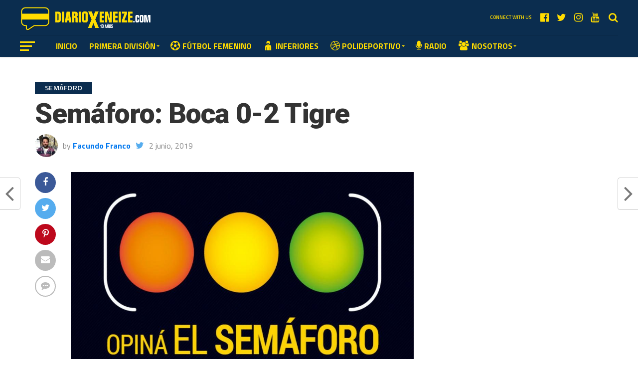

--- FILE ---
content_type: text/html; charset=UTF-8
request_url: https://diarioxeneize.com/semaforo-boca-0-2-tigre/
body_size: 23971
content:
<!DOCTYPE html>
<html lang="es">
<head>
<meta charset="UTF-8" >
<meta name="viewport" id="viewport" content="width=device-width, initial-scale=1.0, maximum-scale=1.0, minimum-scale=1.0, user-scalable=no" />
<link rel="pingback" href="https://diarioxeneize.com/xmlrpc.php" />
<meta property="og:image" content="https://diarioxeneize.com/wp-content/uploads/2019/06/semaforo-e1534358225115-1.jpg" />
<meta name="twitter:image" content="https://diarioxeneize.com/wp-content/uploads/2019/06/semaforo-e1534358225115-1.jpg" />
<!-- Google Tag Manager -->
	<script>(function(w,d,s,l,i){w[l]=w[l]||[];w[l].push({'gtm.start':
	new Date().getTime(),event:'gtm.js'});var f=d.getElementsByTagName(s)[0],
	j=d.createElement(s),dl=l!='dataLayer'?'&l='+l:'';j.async=true;j.src=
	'https://www.googletagmanager.com/gtm.js?id='+i+dl;f.parentNode.insertBefore(j,f);
	})(window,document,'script','dataLayer','GTM-N3K8ZK7');</script>
<!-- End Google Tag Manager -->
<script async src="https://pagead2.googlesyndication.com/pagead/js/adsbygoogle.js?client=ca-pub-6579047579096276" crossorigin="anonymous"></script>
<meta property="og:type" content="article" />
<meta property="og:description" content="¿Quién fue el mejor, quién tuvo un desempeño aceptable y quién fue el peor en la final de la Copa de la Superliga? VERDE Carlos Tevez: muchas veces con orgullo, otras veces con criterio pero lo cierto es que siempre intento conectarse y generar situaciones de gol. Boca las tuvo pero las desperdició todas. Una [&hellip;]" />
<meta name="twitter:card" content="summary_large_image">
<meta name="twitter:url" content="https://diarioxeneize.com/semaforo-boca-0-2-tigre/">
<meta name="twitter:title" content="Semáforo: Boca 0-2 Tigre">
<meta name="twitter:description" content="¿Quién fue el mejor, quién tuvo un desempeño aceptable y quién fue el peor en la final de la Copa de la Superliga? VERDE Carlos Tevez: muchas veces con orgullo, otras veces con criterio pero lo cierto es que siempre intento conectarse y generar situaciones de gol. Boca las tuvo pero las desperdició todas. Una [&hellip;]">
<title>Semáforo: Boca 0-2 Tigre &#8211; Diario Xeneize</title>
<meta name='robots' content='max-image-preview:large' />
<link rel='dns-prefetch' href='//fonts.googleapis.com' />
<link rel="alternate" type="application/rss+xml" title="Diario Xeneize &raquo; Feed" href="https://diarioxeneize.com/feed/" />
<link rel="alternate" type="application/rss+xml" title="Diario Xeneize &raquo; Feed de los comentarios" href="https://diarioxeneize.com/comments/feed/" />
<link rel="alternate" type="application/rss+xml" title="Diario Xeneize &raquo; Comentario Semáforo: Boca 0-2 Tigre del feed" href="https://diarioxeneize.com/semaforo-boca-0-2-tigre/feed/" />
<link rel="alternate" title="oEmbed (JSON)" type="application/json+oembed" href="https://diarioxeneize.com/wp-json/oembed/1.0/embed?url=https%3A%2F%2Fdiarioxeneize.com%2Fsemaforo-boca-0-2-tigre%2F" />
<link rel="alternate" title="oEmbed (XML)" type="text/xml+oembed" href="https://diarioxeneize.com/wp-json/oembed/1.0/embed?url=https%3A%2F%2Fdiarioxeneize.com%2Fsemaforo-boca-0-2-tigre%2F&#038;format=xml" />
		<!-- This site uses the Google Analytics by MonsterInsights plugin v9.11.1 - Using Analytics tracking - https://www.monsterinsights.com/ -->
		<!-- Nota: MonsterInsights no está actualmente configurado en este sitio. El dueño del sitio necesita identificarse usando su cuenta de Google Analytics en el panel de ajustes de MonsterInsights. -->
					<!-- No tracking code set -->
				<!-- / Google Analytics by MonsterInsights -->
		<style id='wp-img-auto-sizes-contain-inline-css' type='text/css'>
img:is([sizes=auto i],[sizes^="auto," i]){contain-intrinsic-size:3000px 1500px}
/*# sourceURL=wp-img-auto-sizes-contain-inline-css */
</style>
<link rel='stylesheet' id='dashicons-css' href='https://diarioxeneize.com/wp-includes/css/dashicons.min.css?ver=6.9' type='text/css' media='all' />
<link rel='stylesheet' id='elusive-css' href='https://diarioxeneize.com/wp-content/plugins/menu-icons/vendor/codeinwp/icon-picker/css/types/elusive.min.css?ver=2.0' type='text/css' media='all' />
<link rel='stylesheet' id='menu-icon-font-awesome-css' href='https://diarioxeneize.com/wp-content/plugins/menu-icons/css/fontawesome/css/all.min.css?ver=5.15.4' type='text/css' media='all' />
<link rel='stylesheet' id='foundation-icons-css' href='https://diarioxeneize.com/wp-content/plugins/menu-icons/vendor/codeinwp/icon-picker/css/types/foundation-icons.min.css?ver=3.0' type='text/css' media='all' />
<link rel='stylesheet' id='genericons-css' href='https://diarioxeneize.com/wp-content/plugins/menu-icons/vendor/codeinwp/icon-picker/css/types/genericons.min.css?ver=3.4' type='text/css' media='all' />
<link rel='stylesheet' id='menu-icons-extra-css' href='https://diarioxeneize.com/wp-content/plugins/menu-icons/css/extra.min.css?ver=0.13.20' type='text/css' media='all' />
<style id='wp-emoji-styles-inline-css' type='text/css'>

	img.wp-smiley, img.emoji {
		display: inline !important;
		border: none !important;
		box-shadow: none !important;
		height: 1em !important;
		width: 1em !important;
		margin: 0 0.07em !important;
		vertical-align: -0.1em !important;
		background: none !important;
		padding: 0 !important;
	}
/*# sourceURL=wp-emoji-styles-inline-css */
</style>
<style id='wp-block-library-inline-css' type='text/css'>
:root{--wp-block-synced-color:#7a00df;--wp-block-synced-color--rgb:122,0,223;--wp-bound-block-color:var(--wp-block-synced-color);--wp-editor-canvas-background:#ddd;--wp-admin-theme-color:#007cba;--wp-admin-theme-color--rgb:0,124,186;--wp-admin-theme-color-darker-10:#006ba1;--wp-admin-theme-color-darker-10--rgb:0,107,160.5;--wp-admin-theme-color-darker-20:#005a87;--wp-admin-theme-color-darker-20--rgb:0,90,135;--wp-admin-border-width-focus:2px}@media (min-resolution:192dpi){:root{--wp-admin-border-width-focus:1.5px}}.wp-element-button{cursor:pointer}:root .has-very-light-gray-background-color{background-color:#eee}:root .has-very-dark-gray-background-color{background-color:#313131}:root .has-very-light-gray-color{color:#eee}:root .has-very-dark-gray-color{color:#313131}:root .has-vivid-green-cyan-to-vivid-cyan-blue-gradient-background{background:linear-gradient(135deg,#00d084,#0693e3)}:root .has-purple-crush-gradient-background{background:linear-gradient(135deg,#34e2e4,#4721fb 50%,#ab1dfe)}:root .has-hazy-dawn-gradient-background{background:linear-gradient(135deg,#faaca8,#dad0ec)}:root .has-subdued-olive-gradient-background{background:linear-gradient(135deg,#fafae1,#67a671)}:root .has-atomic-cream-gradient-background{background:linear-gradient(135deg,#fdd79a,#004a59)}:root .has-nightshade-gradient-background{background:linear-gradient(135deg,#330968,#31cdcf)}:root .has-midnight-gradient-background{background:linear-gradient(135deg,#020381,#2874fc)}:root{--wp--preset--font-size--normal:16px;--wp--preset--font-size--huge:42px}.has-regular-font-size{font-size:1em}.has-larger-font-size{font-size:2.625em}.has-normal-font-size{font-size:var(--wp--preset--font-size--normal)}.has-huge-font-size{font-size:var(--wp--preset--font-size--huge)}.has-text-align-center{text-align:center}.has-text-align-left{text-align:left}.has-text-align-right{text-align:right}.has-fit-text{white-space:nowrap!important}#end-resizable-editor-section{display:none}.aligncenter{clear:both}.items-justified-left{justify-content:flex-start}.items-justified-center{justify-content:center}.items-justified-right{justify-content:flex-end}.items-justified-space-between{justify-content:space-between}.screen-reader-text{border:0;clip-path:inset(50%);height:1px;margin:-1px;overflow:hidden;padding:0;position:absolute;width:1px;word-wrap:normal!important}.screen-reader-text:focus{background-color:#ddd;clip-path:none;color:#444;display:block;font-size:1em;height:auto;left:5px;line-height:normal;padding:15px 23px 14px;text-decoration:none;top:5px;width:auto;z-index:100000}html :where(.has-border-color){border-style:solid}html :where([style*=border-top-color]){border-top-style:solid}html :where([style*=border-right-color]){border-right-style:solid}html :where([style*=border-bottom-color]){border-bottom-style:solid}html :where([style*=border-left-color]){border-left-style:solid}html :where([style*=border-width]){border-style:solid}html :where([style*=border-top-width]){border-top-style:solid}html :where([style*=border-right-width]){border-right-style:solid}html :where([style*=border-bottom-width]){border-bottom-style:solid}html :where([style*=border-left-width]){border-left-style:solid}html :where(img[class*=wp-image-]){height:auto;max-width:100%}:where(figure){margin:0 0 1em}html :where(.is-position-sticky){--wp-admin--admin-bar--position-offset:var(--wp-admin--admin-bar--height,0px)}@media screen and (max-width:600px){html :where(.is-position-sticky){--wp-admin--admin-bar--position-offset:0px}}

/*# sourceURL=wp-block-library-inline-css */
</style><style id='global-styles-inline-css' type='text/css'>
:root{--wp--preset--aspect-ratio--square: 1;--wp--preset--aspect-ratio--4-3: 4/3;--wp--preset--aspect-ratio--3-4: 3/4;--wp--preset--aspect-ratio--3-2: 3/2;--wp--preset--aspect-ratio--2-3: 2/3;--wp--preset--aspect-ratio--16-9: 16/9;--wp--preset--aspect-ratio--9-16: 9/16;--wp--preset--color--black: #000000;--wp--preset--color--cyan-bluish-gray: #abb8c3;--wp--preset--color--white: #ffffff;--wp--preset--color--pale-pink: #f78da7;--wp--preset--color--vivid-red: #cf2e2e;--wp--preset--color--luminous-vivid-orange: #ff6900;--wp--preset--color--luminous-vivid-amber: #fcb900;--wp--preset--color--light-green-cyan: #7bdcb5;--wp--preset--color--vivid-green-cyan: #00d084;--wp--preset--color--pale-cyan-blue: #8ed1fc;--wp--preset--color--vivid-cyan-blue: #0693e3;--wp--preset--color--vivid-purple: #9b51e0;--wp--preset--gradient--vivid-cyan-blue-to-vivid-purple: linear-gradient(135deg,rgb(6,147,227) 0%,rgb(155,81,224) 100%);--wp--preset--gradient--light-green-cyan-to-vivid-green-cyan: linear-gradient(135deg,rgb(122,220,180) 0%,rgb(0,208,130) 100%);--wp--preset--gradient--luminous-vivid-amber-to-luminous-vivid-orange: linear-gradient(135deg,rgb(252,185,0) 0%,rgb(255,105,0) 100%);--wp--preset--gradient--luminous-vivid-orange-to-vivid-red: linear-gradient(135deg,rgb(255,105,0) 0%,rgb(207,46,46) 100%);--wp--preset--gradient--very-light-gray-to-cyan-bluish-gray: linear-gradient(135deg,rgb(238,238,238) 0%,rgb(169,184,195) 100%);--wp--preset--gradient--cool-to-warm-spectrum: linear-gradient(135deg,rgb(74,234,220) 0%,rgb(151,120,209) 20%,rgb(207,42,186) 40%,rgb(238,44,130) 60%,rgb(251,105,98) 80%,rgb(254,248,76) 100%);--wp--preset--gradient--blush-light-purple: linear-gradient(135deg,rgb(255,206,236) 0%,rgb(152,150,240) 100%);--wp--preset--gradient--blush-bordeaux: linear-gradient(135deg,rgb(254,205,165) 0%,rgb(254,45,45) 50%,rgb(107,0,62) 100%);--wp--preset--gradient--luminous-dusk: linear-gradient(135deg,rgb(255,203,112) 0%,rgb(199,81,192) 50%,rgb(65,88,208) 100%);--wp--preset--gradient--pale-ocean: linear-gradient(135deg,rgb(255,245,203) 0%,rgb(182,227,212) 50%,rgb(51,167,181) 100%);--wp--preset--gradient--electric-grass: linear-gradient(135deg,rgb(202,248,128) 0%,rgb(113,206,126) 100%);--wp--preset--gradient--midnight: linear-gradient(135deg,rgb(2,3,129) 0%,rgb(40,116,252) 100%);--wp--preset--font-size--small: 13px;--wp--preset--font-size--medium: 20px;--wp--preset--font-size--large: 36px;--wp--preset--font-size--x-large: 42px;--wp--preset--spacing--20: 0.44rem;--wp--preset--spacing--30: 0.67rem;--wp--preset--spacing--40: 1rem;--wp--preset--spacing--50: 1.5rem;--wp--preset--spacing--60: 2.25rem;--wp--preset--spacing--70: 3.38rem;--wp--preset--spacing--80: 5.06rem;--wp--preset--shadow--natural: 6px 6px 9px rgba(0, 0, 0, 0.2);--wp--preset--shadow--deep: 12px 12px 50px rgba(0, 0, 0, 0.4);--wp--preset--shadow--sharp: 6px 6px 0px rgba(0, 0, 0, 0.2);--wp--preset--shadow--outlined: 6px 6px 0px -3px rgb(255, 255, 255), 6px 6px rgb(0, 0, 0);--wp--preset--shadow--crisp: 6px 6px 0px rgb(0, 0, 0);}:where(.is-layout-flex){gap: 0.5em;}:where(.is-layout-grid){gap: 0.5em;}body .is-layout-flex{display: flex;}.is-layout-flex{flex-wrap: wrap;align-items: center;}.is-layout-flex > :is(*, div){margin: 0;}body .is-layout-grid{display: grid;}.is-layout-grid > :is(*, div){margin: 0;}:where(.wp-block-columns.is-layout-flex){gap: 2em;}:where(.wp-block-columns.is-layout-grid){gap: 2em;}:where(.wp-block-post-template.is-layout-flex){gap: 1.25em;}:where(.wp-block-post-template.is-layout-grid){gap: 1.25em;}.has-black-color{color: var(--wp--preset--color--black) !important;}.has-cyan-bluish-gray-color{color: var(--wp--preset--color--cyan-bluish-gray) !important;}.has-white-color{color: var(--wp--preset--color--white) !important;}.has-pale-pink-color{color: var(--wp--preset--color--pale-pink) !important;}.has-vivid-red-color{color: var(--wp--preset--color--vivid-red) !important;}.has-luminous-vivid-orange-color{color: var(--wp--preset--color--luminous-vivid-orange) !important;}.has-luminous-vivid-amber-color{color: var(--wp--preset--color--luminous-vivid-amber) !important;}.has-light-green-cyan-color{color: var(--wp--preset--color--light-green-cyan) !important;}.has-vivid-green-cyan-color{color: var(--wp--preset--color--vivid-green-cyan) !important;}.has-pale-cyan-blue-color{color: var(--wp--preset--color--pale-cyan-blue) !important;}.has-vivid-cyan-blue-color{color: var(--wp--preset--color--vivid-cyan-blue) !important;}.has-vivid-purple-color{color: var(--wp--preset--color--vivid-purple) !important;}.has-black-background-color{background-color: var(--wp--preset--color--black) !important;}.has-cyan-bluish-gray-background-color{background-color: var(--wp--preset--color--cyan-bluish-gray) !important;}.has-white-background-color{background-color: var(--wp--preset--color--white) !important;}.has-pale-pink-background-color{background-color: var(--wp--preset--color--pale-pink) !important;}.has-vivid-red-background-color{background-color: var(--wp--preset--color--vivid-red) !important;}.has-luminous-vivid-orange-background-color{background-color: var(--wp--preset--color--luminous-vivid-orange) !important;}.has-luminous-vivid-amber-background-color{background-color: var(--wp--preset--color--luminous-vivid-amber) !important;}.has-light-green-cyan-background-color{background-color: var(--wp--preset--color--light-green-cyan) !important;}.has-vivid-green-cyan-background-color{background-color: var(--wp--preset--color--vivid-green-cyan) !important;}.has-pale-cyan-blue-background-color{background-color: var(--wp--preset--color--pale-cyan-blue) !important;}.has-vivid-cyan-blue-background-color{background-color: var(--wp--preset--color--vivid-cyan-blue) !important;}.has-vivid-purple-background-color{background-color: var(--wp--preset--color--vivid-purple) !important;}.has-black-border-color{border-color: var(--wp--preset--color--black) !important;}.has-cyan-bluish-gray-border-color{border-color: var(--wp--preset--color--cyan-bluish-gray) !important;}.has-white-border-color{border-color: var(--wp--preset--color--white) !important;}.has-pale-pink-border-color{border-color: var(--wp--preset--color--pale-pink) !important;}.has-vivid-red-border-color{border-color: var(--wp--preset--color--vivid-red) !important;}.has-luminous-vivid-orange-border-color{border-color: var(--wp--preset--color--luminous-vivid-orange) !important;}.has-luminous-vivid-amber-border-color{border-color: var(--wp--preset--color--luminous-vivid-amber) !important;}.has-light-green-cyan-border-color{border-color: var(--wp--preset--color--light-green-cyan) !important;}.has-vivid-green-cyan-border-color{border-color: var(--wp--preset--color--vivid-green-cyan) !important;}.has-pale-cyan-blue-border-color{border-color: var(--wp--preset--color--pale-cyan-blue) !important;}.has-vivid-cyan-blue-border-color{border-color: var(--wp--preset--color--vivid-cyan-blue) !important;}.has-vivid-purple-border-color{border-color: var(--wp--preset--color--vivid-purple) !important;}.has-vivid-cyan-blue-to-vivid-purple-gradient-background{background: var(--wp--preset--gradient--vivid-cyan-blue-to-vivid-purple) !important;}.has-light-green-cyan-to-vivid-green-cyan-gradient-background{background: var(--wp--preset--gradient--light-green-cyan-to-vivid-green-cyan) !important;}.has-luminous-vivid-amber-to-luminous-vivid-orange-gradient-background{background: var(--wp--preset--gradient--luminous-vivid-amber-to-luminous-vivid-orange) !important;}.has-luminous-vivid-orange-to-vivid-red-gradient-background{background: var(--wp--preset--gradient--luminous-vivid-orange-to-vivid-red) !important;}.has-very-light-gray-to-cyan-bluish-gray-gradient-background{background: var(--wp--preset--gradient--very-light-gray-to-cyan-bluish-gray) !important;}.has-cool-to-warm-spectrum-gradient-background{background: var(--wp--preset--gradient--cool-to-warm-spectrum) !important;}.has-blush-light-purple-gradient-background{background: var(--wp--preset--gradient--blush-light-purple) !important;}.has-blush-bordeaux-gradient-background{background: var(--wp--preset--gradient--blush-bordeaux) !important;}.has-luminous-dusk-gradient-background{background: var(--wp--preset--gradient--luminous-dusk) !important;}.has-pale-ocean-gradient-background{background: var(--wp--preset--gradient--pale-ocean) !important;}.has-electric-grass-gradient-background{background: var(--wp--preset--gradient--electric-grass) !important;}.has-midnight-gradient-background{background: var(--wp--preset--gradient--midnight) !important;}.has-small-font-size{font-size: var(--wp--preset--font-size--small) !important;}.has-medium-font-size{font-size: var(--wp--preset--font-size--medium) !important;}.has-large-font-size{font-size: var(--wp--preset--font-size--large) !important;}.has-x-large-font-size{font-size: var(--wp--preset--font-size--x-large) !important;}
/*# sourceURL=global-styles-inline-css */
</style>

<style id='classic-theme-styles-inline-css' type='text/css'>
/*! This file is auto-generated */
.wp-block-button__link{color:#fff;background-color:#32373c;border-radius:9999px;box-shadow:none;text-decoration:none;padding:calc(.667em + 2px) calc(1.333em + 2px);font-size:1.125em}.wp-block-file__button{background:#32373c;color:#fff;text-decoration:none}
/*# sourceURL=/wp-includes/css/classic-themes.min.css */
</style>
<link rel='stylesheet' id='mvp-custom-style-css' href='https://diarioxeneize.com/wp-content/themes/the-league/style.css?ver=6.9' type='text/css' media='all' />
<style id='mvp-custom-style-inline-css' type='text/css'>


#mvp-wallpaper {
	background: url() no-repeat 50% 0;
	}

a,
a:visited,
.post-info-name a,
ul.mvp-author-info-list li.mvp-author-info-name span a,
.woocommerce .woocommerce-breadcrumb a {
	color: #0077ee;
	}

#mvp-comments-button a,
#mvp-comments-button span.mvp-comment-but-text,
a.mvp-inf-more-but,
.sp-template a,
.sp-data-table a {
	color: #0077ee !important;
	}

#mvp-comments-button a:hover,
#mvp-comments-button span.mvp-comment-but-text:hover,
a.mvp-inf-more-but:hover {
	border: 1px solid #0077ee;
	color: #0077ee !important;
	}

a:hover,
.mvp-feat4-sub-text h2 a:hover,
span.mvp-widget-head-link a,
.mvp-widget-list-text1 h2 a:hover,
.mvp-blog-story-text h2 a:hover,
.mvp-side-tab-text h2 a:hover,
.mvp-more-post-text h2 a:hover,
span.mvp-blog-story-author a,
.woocommerce .woocommerce-breadcrumb a:hover,
#mvp-side-wrap a:hover,
.mvp-post-info-top h3 a:hover,
#mvp-side-wrap .mvp-widget-feat-text h3 a:hover,
.mvp-widget-author-text h3 a:hover,
#mvp-side-wrap .mvp-widget-author-text h3 a:hover,
.mvp-feat5-text h2 a:hover {
	color: #164a99 !important;
	}

#mvp-main-nav-wrap,
#mvp-fly-wrap,
ul.mvp-fly-soc-list li a:hover {
	background: #0b2d4f;
	}

ul.mvp-fly-soc-list li a {
	color: #0b2d4f !important;
	}

#mvp-nav-menu ul li a,
span.mvp-nav-soc-head,
span.mvp-nav-search-but,
span.mvp-nav-soc-but,
nav.mvp-fly-nav-menu ul li.menu-item-has-children:after,
nav.mvp-fly-nav-menu ul li.menu-item-has-children.tog-minus:after,
nav.mvp-fly-nav-menu ul li a,
span.mvp-fly-soc-head {
	color: #ffdc00;
	}

ul.mvp-fly-soc-list li a:hover {
	color: #ffdc00 !important;
	}

.mvp-fly-but-wrap span,
ul.mvp-fly-soc-list li a {
	background: #ffdc00;
	}

ul.mvp-fly-soc-list li a:hover {
	border: 2px solid #ffdc00;
	}

#mvp-nav-menu ul li.menu-item-has-children ul.sub-menu li a:after,
#mvp-nav-menu ul li.menu-item-has-children ul.sub-menu li ul.sub-menu li a:after,
#mvp-nav-menu ul li.menu-item-has-children ul.sub-menu li ul.sub-menu li ul.sub-menu li a:after,
#mvp-nav-menu ul li.menu-item-has-children ul.mvp-mega-list li a:after,
#mvp-nav-menu ul li.menu-item-has-children a:after {
	border-color: #ffdc00 transparent transparent transparent;
	}

#mvp-nav-menu ul li:hover a,
span.mvp-nav-search-but:hover,
span.mvp-nav-soc-but:hover,
#mvp-nav-menu ul li ul.mvp-mega-list li a:hover,
nav.mvp-fly-nav-menu ul li a:hover {
	color: #c7ae08 !important;
	}

#mvp-nav-menu ul li:hover a {
	border-bottom: 1px solid #c7ae08;
	}

.mvp-fly-but-wrap:hover span {
	background: #c7ae08;
	}

#mvp-nav-menu ul li.menu-item-has-children:hover a:after {
	border-color: #c7ae08 transparent transparent transparent !important;
	}

ul.mvp-score-list li:hover {
	border: 1px solid #0b2d4f;
	}

.es-nav span:hover a,
ul.mvp-side-tab-list li span.mvp-side-tab-head i {
	color: #0b2d4f;
	}

span.mvp-feat1-cat,
.mvp-vid-box-wrap,
span.mvp-post-cat,
.mvp-prev-next-text a,
.mvp-prev-next-text a:visited,
.mvp-prev-next-text a:hover,
.mvp-mob-soc-share-but,
.mvp-scores-status,
.sportspress h1.mvp-post-title .sp-player-number {
	background: #0b2d4f;
	}

.sp-table-caption {
	background: #0b2d4f !important;
	}

.woocommerce .star-rating span:before,
.woocommerce-message:before,
.woocommerce-info:before,
.woocommerce-message:before {
	color: #0b2d4f;
	}

.woocommerce .widget_price_filter .ui-slider .ui-slider-range,
.woocommerce .widget_price_filter .ui-slider .ui-slider-handle,
.woocommerce span.onsale,
.woocommerce #respond input#submit.alt,
.woocommerce a.button.alt,
.woocommerce button.button.alt,
.woocommerce input.button.alt,
.woocommerce #respond input#submit.alt:hover,
.woocommerce a.button.alt:hover,
.woocommerce button.button.alt:hover,
.woocommerce input.button.alt:hover {
	background-color: #0b2d4f;
	}

span.mvp-sec-head,
.mvp-authors-name {
	border-bottom: 1px solid #0b2d4f;
	}

.woocommerce-error,
.woocommerce-info,
.woocommerce-message {
	border-top-color: #0b2d4f;
	}

#mvp-nav-menu ul li a,
nav.mvp-fly-nav-menu ul li a,
#mvp-foot-nav ul.menu li a,
#mvp-foot-menu ul.menu li a {
	font-family: 'Titillium Web', sans-serif;
	}

body,
.mvp-feat1-text p,
.mvp-feat4-main-text p,
.mvp-feat2-main-text p,
.mvp-feat3-main-text p,
.mvp-feat4-sub-text p,
.mvp-widget-list-text1 p,
.mvp-blog-story-text p,
.mvp-blog-story-info,
span.mvp-post-excerpt,
ul.mvp-author-info-list li.mvp-author-info-name p,
ul.mvp-author-info-list li.mvp-author-info-name span,
.mvp-post-date,
span.mvp-feat-caption,
span.mvp-feat-caption-wide,
#mvp-content-main p,
#mvp-author-box-text p,
.mvp-more-post-text p,
#mvp-404 p,
#mvp-foot-copy,
#searchform input,
span.mvp-author-page-desc,
#woo-content p,
.mvp-search-text p,
#comments .c p,
.mvp-widget-feat-text p,
.mvp-feat5-text p {
	font-family: 'Titillium Web', sans-serif;
	}

span.mvp-nav-soc-head,
.mvp-score-status p,
.mvp-score-teams p,
.mvp-scores-status p,
.mvp-scores-teams p,
ul.mvp-feat2-list li h3,
.mvp-feat4-sub-text h3,
.mvp-widget-head-wrap h4,
span.mvp-widget-head-link,
.mvp-widget-list-text1 h3,
.mvp-blog-story-text h3,
ul.mvp-side-tab-list li span.mvp-side-tab-head,
.mvp-side-tab-text h3,
span.mvp-post-cat,
.mvp-post-tags,
span.mvp-author-box-name,
#mvp-comments-button a,
#mvp-comments-button span.mvp-comment-but-text,
span.mvp-sec-head,
a.mvp-inf-more-but,
.pagination span, .pagination a,
.woocommerce ul.product_list_widget span.product-title,
.woocommerce ul.product_list_widget li a,
.woocommerce #reviews #comments ol.commentlist li .comment-text p.meta,
.woocommerce .related h2,
.woocommerce div.product .woocommerce-tabs .panel h2,
.woocommerce div.product .product_title,
#mvp-content-main h1,
#mvp-content-main h2,
#mvp-content-main h3,
#mvp-content-main h4,
#mvp-content-main h5,
#mvp-content-main h6,
#woo-content h1.page-title,
.woocommerce .woocommerce-breadcrumb,
.mvp-authors-name,
#respond #submit,
.comment-reply a,
#cancel-comment-reply-link,
span.mvp-feat1-cat,
span.mvp-post-info-date,
.mvp-widget-feat-text h3,
.mvp-widget-author-text h3 a,
.sp-table-caption {
	font-family: 'Titillium Web', sans-serif !important;
	}

.mvp-feat1-text h2,
.mvp-feat1-text h2.mvp-stand-title,
.mvp-feat4-main-text h2,
.mvp-feat4-main-text h2.mvp-stand-title,
.mvp-feat1-sub-text h2,
.mvp-feat2-main-text h2,
.mvp-feat2-sub-text h2,
ul.mvp-feat2-list li h2,
.mvp-feat3-main-text h2,
.mvp-feat3-sub-text h2,
.mvp-feat4-sub-text h2 a,
.mvp-widget-list-text1 h2 a,
.mvp-blog-story-text h2 a,
.mvp-side-tab-text h2 a,
#mvp-content-main blockquote p,
.mvp-more-post-text h2 a,
h2.mvp-authors-latest a,
.mvp-widget-feat-text h2 a,
.mvp-widget-author-text h2 a,
.mvp-feat5-text h2 a,
.mvp-scores-title h2 a {
	font-family: 'Roboto Condensed', sans-serif;
	}

h1.mvp-post-title,
.mvp-cat-head h1,
#mvp-404 h1,
h1.mvp-author-top-head,
#woo-content h1.page-title,
.woocommerce div.product .product_title,
.woocommerce ul.products li.product h3 {
	font-family: 'Roboto', sans-serif;
	}

	

	.mvp-nav-links {
		display: none;
		}
		

	.single #mvp-foot-wrap {
		padding-bottom: 70px;
		}
		
/*# sourceURL=mvp-custom-style-inline-css */
</style>
<link rel='stylesheet' id='fontawesome-child-css' href='https://diarioxeneize.com/wp-content/themes/the-league-child/font-awesome/css/font-awesome.css?ver=6.9' type='text/css' media='all' />
<link rel='stylesheet' id='mvp-custom-child-style-css' href='https://diarioxeneize.com/wp-content/themes/the-league-child/style.css?ver=1.0.0' type='text/css' media='all' />
<link rel='stylesheet' id='mvp-reset-css' href='https://diarioxeneize.com/wp-content/themes/the-league/css/reset.css?ver=6.9' type='text/css' media='all' />
<link rel='stylesheet' id='fontawesome-css' href='https://diarioxeneize.com/wp-content/themes/the-league-child/font-awesome/css/font-awesome.css?ver=6.9' type='text/css' media='all' />
<link rel='stylesheet' id='mvp-fonts-css' href='//fonts.googleapis.com/css?family=Advent+Pro%3A700%7CRoboto%3A300%2C400%2C500%2C700%2C900%7COswald%3A300%2C400%2C700%7CLato%3A300%2C400%2C700%7CWork+Sans%3A200%2C300%2C400%2C500%2C600%2C700%2C800%2C900%7COpen+Sans%3A400%2C700%2C800%7CRoboto+Condensed%3A100%2C200%2C300%2C400%2C500%2C600%2C700%2C800%2C900%7CRoboto%3A100%2C200%2C300%2C400%2C500%2C600%2C700%2C800%2C900%7CTitillium+Web%3A100%2C200%2C300%2C400%2C500%2C600%2C700%2C800%2C900%7CTitillium+Web%3A100%2C200%2C300%2C400%2C500%2C600%2C700%2C800%2C900%7CTitillium+Web%3A100%2C200%2C300%2C400%2C500%2C600%2C700%2C800%2C900&#038;subset=latin,latin-ext,cyrillic,cyrillic-ext,greek-ext,greek,vietnamese' type='text/css' media='all' />
<link rel='stylesheet' id='mvp-media-queries-css' href='https://diarioxeneize.com/wp-content/themes/the-league/css/media-queries.css?ver=6.9' type='text/css' media='all' />
<script type="text/javascript" src="https://diarioxeneize.com/wp-content/plugins/stop-user-enumeration/frontend/js/frontend.js?ver=1.7.7" id="stop-user-enumeration-js" defer="defer" data-wp-strategy="defer"></script>
<script type="text/javascript" src="https://diarioxeneize.com/wp-includes/js/jquery/jquery.min.js?ver=3.7.1" id="jquery-core-js"></script>
<script type="text/javascript" src="https://diarioxeneize.com/wp-includes/js/jquery/jquery-migrate.min.js?ver=3.4.1" id="jquery-migrate-js"></script>
<link rel="https://api.w.org/" href="https://diarioxeneize.com/wp-json/" /><link rel="alternate" title="JSON" type="application/json" href="https://diarioxeneize.com/wp-json/wp/v2/posts/79276" /><link rel="EditURI" type="application/rsd+xml" title="RSD" href="https://diarioxeneize.com/xmlrpc.php?rsd" />
<meta name="generator" content="WordPress 6.9" />
<link rel="canonical" href="https://diarioxeneize.com/semaforo-boca-0-2-tigre/" />
<link rel='shortlink' href='https://diarioxeneize.com/?p=79276' />
<link rel="icon" href="https://diarioxeneize.com/wp-content/uploads/2017/04/cropped-logo-diario-xeneize-amp-32x32.png" sizes="32x32" />
<link rel="icon" href="https://diarioxeneize.com/wp-content/uploads/2017/04/cropped-logo-diario-xeneize-amp-192x192.png" sizes="192x192" />
<link rel="apple-touch-icon" href="https://diarioxeneize.com/wp-content/uploads/2017/04/cropped-logo-diario-xeneize-amp-180x180.png" />
<meta name="msapplication-TileImage" content="https://diarioxeneize.com/wp-content/uploads/2017/04/cropped-logo-diario-xeneize-amp-270x270.png" />

</head>
<body class="wp-singular post-template-default single single-post postid-79276 single-format-standard wp-embed-responsive wp-theme-the-league wp-child-theme-the-league-child">
<!-- Google Tag Manager (noscript) -->
<noscript><iframe src="https://www.googletagmanager.com/ns.html?id=GTM-N3K8ZK7"
height="0" width="0" style="display:none;visibility:hidden"></iframe></noscript>
<!-- End Google Tag Manager (noscript) -->
	<div id="mvp-fly-wrap">
	<div id="mvp-fly-menu-top" class="left relative">
		<div class="mvp-fly-top-out left relative">
			<div class="mvp-fly-top-in">
				<div id="mvp-fly-logo" class="left relative">
											<a href="https://diarioxeneize.com/"><img src="http://diarioxeneize.com/wp-content/uploads/2022/03/logodecada-X2.png" alt="Diario Xeneize" data-rjs="2" /></a>
									</div><!--mvp-fly-logo-->
			</div><!--mvp-fly-top-in-->
			<div class="mvp-fly-but-wrap mvp-fly-but-menu mvp-fly-but-click">
				<span></span>
				<span></span>
				<span></span>
				<span></span>
			</div><!--mvp-fly-but-wrap-->
		</div><!--mvp-fly-top-out-->
	</div><!--mvp-fly-menu-top-->
	<div id="mvp-fly-menu-wrap">
		<nav class="mvp-fly-nav-menu left relative">
			<div class="menu-menu-oficial-container"><ul id="menu-menu-oficial" class="menu"><li id="menu-item-76739" class="menu-item menu-item-type-custom menu-item-object-custom menu-item-home menu-item-76739"><a href="http://diarioxeneize.com">INICIO</a></li>
<li id="menu-item-67642" class="menu-item menu-item-type-custom menu-item-object-custom menu-item-has-children menu-item-67642"><a href="#">Primera División</a>
<ul class="sub-menu">
	<li id="menu-item-76139" class="menu-item menu-item-type-post_type menu-item-object-page menu-item-76139"><a href="https://diarioxeneize.com/libertadores-2019/"><i class="_mi _before fa fa-trophy" aria-hidden="true"></i><span>LIBERTADORES 2019</span></a></li>
	<li id="menu-item-67796" class="menu-item menu-item-type-post_type menu-item-object-page menu-item-67796"><a href="https://diarioxeneize.com/superliga-2019-20/"><i class="_mi _before foundation-icons fi-background-color" aria-hidden="true"></i><span>SUPERLIGA 2019/20</span></a></li>
</ul>
</li>
<li id="menu-item-67641" class="menu-item menu-item-type-taxonomy menu-item-object-category menu-item-67641"><a href="https://diarioxeneize.com/category/futbol-femenino/"><i class="_mi _before far fa-futbol" aria-hidden="true"></i><span>Fútbol Femenino</span></a></li>
<li id="menu-item-67650" class="menu-item menu-item-type-taxonomy menu-item-object-category menu-item-67650"><a href="https://diarioxeneize.com/category/semillero-xeneize/"><i class="_mi _before elusive el-icon-child" aria-hidden="true"></i><span>Inferiores</span></a></li>
<li id="menu-item-67651" class="menu-item menu-item-type-custom menu-item-object-custom menu-item-has-children menu-item-67651"><a href="#"><i class="_mi _before genericon genericon-dribbble" aria-hidden="true"></i><span>Polideportivo</span></a>
<ul class="sub-menu">
	<li id="menu-item-67661" class="menu-item menu-item-type-taxonomy menu-item-object-category menu-item-67661"><a href="https://diarioxeneize.com/category/basquet-boca/">Basquet Boca</a></li>
	<li id="menu-item-67657" class="menu-item menu-item-type-taxonomy menu-item-object-category menu-item-67657"><a href="https://diarioxeneize.com/category/boca-voley/">Boca Voley</a></li>
	<li id="menu-item-67658" class="menu-item menu-item-type-taxonomy menu-item-object-category menu-item-67658"><a href="https://diarioxeneize.com/category/boca-voley-femenino/">Boca Voley Femenino</a></li>
	<li id="menu-item-67659" class="menu-item menu-item-type-taxonomy menu-item-object-category menu-item-67659"><a href="https://diarioxeneize.com/category/futsal-boca/">Futsal Boca</a></li>
	<li id="menu-item-67652" class="menu-item menu-item-type-taxonomy menu-item-object-category menu-item-67652"><a href="https://diarioxeneize.com/category/lucha-boca/">Lucha Boca</a></li>
	<li id="menu-item-67656" class="menu-item menu-item-type-taxonomy menu-item-object-category menu-item-67656"><a href="https://diarioxeneize.com/category/boca-senior/">Boca Senior</a></li>
</ul>
</li>
<li id="menu-item-67635" class="menu-item menu-item-type-post_type menu-item-object-page menu-item-67635"><a href="https://diarioxeneize.com/radio/"><i class="_mi _before fa fa-microphone" aria-hidden="true"></i><span>RADIO</span></a></li>
<li id="menu-item-67640" class="menu-item menu-item-type-custom menu-item-object-custom menu-item-has-children menu-item-67640"><a href="#"><i class="_mi _before fa fa-users" aria-hidden="true"></i><span>Nosotros</span></a>
<ul class="sub-menu">
	<li id="menu-item-67644" class="menu-item menu-item-type-post_type menu-item-object-page menu-item-67644"><a href="https://diarioxeneize.com/staff/"><i class="_mi _before fa fa-coffee" aria-hidden="true"></i><span>STAFF</span></a></li>
	<li id="menu-item-67636" class="menu-item menu-item-type-post_type menu-item-object-page menu-item-67636"><a href="https://diarioxeneize.com/publicita-con-nosotros/"><i class="_mi _before fa fa-phone-square" aria-hidden="true"></i><span>Publicitá con nosotros</span></a></li>
</ul>
</li>
</ul></div>		</nav>
	</div><!--mvp-fly-menu-wrap-->
	<div id="mvp-fly-soc-wrap">
		<span class="mvp-fly-soc-head">Connect with us</span>
		<ul class="mvp-fly-soc-list left relative">
							<li><a href="https://www.facebook.com/DiarioXeneizee" target="_blank" class="fa fa-facebook-official fa-2"></a></li>
										<li><a href="http://twitter.com/diarioxeneize" target="_blank" class="fa fa-twitter fa-2"></a></li>
													<li><a href="http://instagram.com/diarioxeneize" target="_blank" class="fa fa-instagram fa-2"></a></li>
													<li><a href="http://youtube.com/user/diarioxeneize" target="_blank" class="fa fa-youtube-play fa-2"></a></li>
											</ul>
	</div><!--mvp-fly-soc-wrap-->
</div><!--mvp-fly-wrap-->				<div id="mvp-site" class="left relative">
		<div id="mvp-search-wrap">
			<div id="mvp-search-box">
				<form method="get" id="searchform" action="https://diarioxeneize.com/">
	<input type="text" name="s" id="s" value="Search" onfocus='if (this.value == "Search") { this.value = ""; }' onblur='if (this.value == "") { this.value = "Search"; }' />
	<input type="hidden" id="searchsubmit" value="Search" />
</form>			</div><!--mvp-search-box-->
			<div class="mvp-search-but-wrap mvp-search-click">
				<span></span>
				<span></span>
			</div><!--mvp-search-but-wrap-->
		</div><!--mvp-search-wrap-->
		<header id="mvp-top-head-wrap">
						<nav id="mvp-main-nav-wrap">
				<div id="mvp-top-nav-wrap" class="left relative">
					<div class="mvp-main-box-cont">
						<div id="mvp-top-nav-cont" class="left relative">
							<div class="mvp-top-nav-right-out relative">
								<div class="mvp-top-nav-right-in">
									<div id="mvp-top-nav-left" class="left relative">
										<div class="mvp-top-nav-left-out relative">
											<div class="mvp-top-nav-menu-but left relative">
												<div class="mvp-fly-but-wrap mvp-fly-but-click left relative">
													<span></span>
													<span></span>
													<span></span>
													<span></span>
												</div><!--mvp-fly-but-wrap-->
											</div><!--mvp-top-nav-menu-but-->
											<div class="mvp-top-nav-left-in">
												<div id="mvp-top-nav-logo" class="left relative" itemscope itemtype="http://schema.org/Organization">
																											<a itemprop="url" href="https://diarioxeneize.com/"><img itemprop="logo" src="http://diarioxeneize.com/wp-content/uploads/2022/03/logodecada-X2.png" alt="Diario Xeneize" data-rjs="2" /></a>
																																								<h2 class="mvp-logo-title">Diario Xeneize</h2>
																									</div><!--mvp-top-nav-logo-->
																							</div><!--mvp-top-nav-left-in-->
										</div><!--mvp-top-nav-left-out-->
									</div><!--mvp-top-nav-left-->
								</div><!--mvp-top-nav-right-in-->
								<div id="mvp-top-nav-right" class="right relative">
																		<div id="mvp-top-nav-soc" class="left relative">
																					<a href="http://youtube.com/user/diarioxeneize" target="_blank"><span class="mvp-nav-soc-but fa fa-youtube fa-2"></span></a>
																															<a href="http://instagram.com/diarioxeneize" target="_blank"><span class="mvp-nav-soc-but fa fa-instagram fa-2"></span></a>
																															<a href="http://twitter.com/diarioxeneize" target="_blank"><span class="mvp-nav-soc-but fa fa-twitter fa-2"></span></a>
																															<a href="https://www.facebook.com/DiarioXeneizee" target="_blank"><span class="mvp-nav-soc-but fa fa-facebook-official fa-2"></span></a>
																				<span class="mvp-nav-soc-head">Connect with us</span>
									</div><!--mvp-top-nav-soc-->
																		<span class="mvp-nav-search-but fa fa-search fa-2 mvp-search-click"></span>
								</div><!--mvp-top-nav-right-->
							</div><!--mvp-top-nav-right-out-->
						</div><!--mvp-top-nav-cont-->
					</div><!--mvp-main-box-cont-->
				</div><!--mvp-top-nav-wrap-->
				<div id="mvp-bot-nav-wrap" class="left relative">
					<div class="mvp-main-box-cont">
						<div id="mvp-bot-nav-cont" class="left">
							<div class="mvp-bot-nav-out">
								<div class="mvp-fly-but-wrap mvp-fly-but-click left relative">
									<span></span>
									<span></span>
									<span></span>
									<span></span>
								</div><!--mvp-fly-but-wrap-->
								<div class="mvp-bot-nav-in">
									<div id="mvp-nav-menu" class="left">
										<div class="menu-menu-oficial-container"><ul id="menu-menu-oficial-1" class="menu"><li class="menu-item menu-item-type-custom menu-item-object-custom menu-item-home menu-item-76739"><a href="http://diarioxeneize.com">INICIO</a></li>
<li class="menu-item menu-item-type-custom menu-item-object-custom menu-item-has-children menu-item-67642"><a href="#">Primera División</a>
<ul class="sub-menu">
	<li class="menu-item menu-item-type-post_type menu-item-object-page menu-item-76139"><a href="https://diarioxeneize.com/libertadores-2019/"><i class="_mi _before fa fa-trophy" aria-hidden="true"></i><span>LIBERTADORES 2019</span></a></li>
	<li class="menu-item menu-item-type-post_type menu-item-object-page menu-item-67796"><a href="https://diarioxeneize.com/superliga-2019-20/"><i class="_mi _before foundation-icons fi-background-color" aria-hidden="true"></i><span>SUPERLIGA 2019/20</span></a></li>
</ul>
</li>
<li class="menu-item menu-item-type-taxonomy menu-item-object-category menu-item-67641"><a href="https://diarioxeneize.com/category/futbol-femenino/"><i class="_mi _before far fa-futbol" aria-hidden="true"></i><span>Fútbol Femenino</span></a></li>
<li class="menu-item menu-item-type-taxonomy menu-item-object-category menu-item-67650"><a href="https://diarioxeneize.com/category/semillero-xeneize/"><i class="_mi _before elusive el-icon-child" aria-hidden="true"></i><span>Inferiores</span></a></li>
<li class="menu-item menu-item-type-custom menu-item-object-custom menu-item-has-children menu-item-67651"><a href="#"><i class="_mi _before genericon genericon-dribbble" aria-hidden="true"></i><span>Polideportivo</span></a>
<ul class="sub-menu">
	<li class="menu-item menu-item-type-taxonomy menu-item-object-category menu-item-67661"><a href="https://diarioxeneize.com/category/basquet-boca/">Basquet Boca</a></li>
	<li class="menu-item menu-item-type-taxonomy menu-item-object-category menu-item-67657"><a href="https://diarioxeneize.com/category/boca-voley/">Boca Voley</a></li>
	<li class="menu-item menu-item-type-taxonomy menu-item-object-category menu-item-67658"><a href="https://diarioxeneize.com/category/boca-voley-femenino/">Boca Voley Femenino</a></li>
	<li class="menu-item menu-item-type-taxonomy menu-item-object-category menu-item-67659"><a href="https://diarioxeneize.com/category/futsal-boca/">Futsal Boca</a></li>
	<li class="menu-item menu-item-type-taxonomy menu-item-object-category menu-item-67652"><a href="https://diarioxeneize.com/category/lucha-boca/">Lucha Boca</a></li>
	<li class="menu-item menu-item-type-taxonomy menu-item-object-category menu-item-67656"><a href="https://diarioxeneize.com/category/boca-senior/">Boca Senior</a></li>
</ul>
</li>
<li class="menu-item menu-item-type-post_type menu-item-object-page menu-item-67635"><a href="https://diarioxeneize.com/radio/"><i class="_mi _before fa fa-microphone" aria-hidden="true"></i><span>RADIO</span></a></li>
<li class="menu-item menu-item-type-custom menu-item-object-custom menu-item-has-children menu-item-67640"><a href="#"><i class="_mi _before fa fa-users" aria-hidden="true"></i><span>Nosotros</span></a>
<ul class="sub-menu">
	<li class="menu-item menu-item-type-post_type menu-item-object-page menu-item-67644"><a href="https://diarioxeneize.com/staff/"><i class="_mi _before fa fa-coffee" aria-hidden="true"></i><span>STAFF</span></a></li>
	<li class="menu-item menu-item-type-post_type menu-item-object-page menu-item-67636"><a href="https://diarioxeneize.com/publicita-con-nosotros/"><i class="_mi _before fa fa-phone-square" aria-hidden="true"></i><span>Publicitá con nosotros</span></a></li>
</ul>
</li>
</ul></div>									</div><!--mvp-nav-menu-->
								</div><!--mvp-bot-nav-in-->
							</div><!--mvp-bot-nav-out-->
						</div><!--mvp-bot-nav-cont-->
					</div><!--mvp-main-box-cont-->
				</div><!--mvp-bot-nav-wrap-->
			</nav><!--mvp-main-nav-wrap-->
		</header>
		<main id="mvp-main-wrap" class="left relative">
						<div id="mvp-main-body-wrap" class="left relative">
				<div class="mvp-main-box-cont">
					<div id="mvp-main-body" class="left relative"><article id="mvp-article-wrap" class="post-79276 post type-post status-publish format-standard has-post-thumbnail hentry category-semaforo tag-carlos-izquierdoz tag-carlos-tevez tag-importante tag-jorman-campuzano" itemscope itemtype="http://schema.org/NewsArticle">
		<div class="mvp-sec-pad left relative">
				<meta itemscope itemprop="mainEntityOfPage"  itemType="https://schema.org/WebPage" itemid="https://diarioxeneize.com/semaforo-boca-0-2-tigre/"/>
				<div id="mvp-article-head" class="left relative">
												<h3 class="mvp-post-cat left"><a class="mvp-post-cat-link" href="https://diarioxeneize.com/category/semaforo/"><span class="mvp-post-cat left">Semáforo</span></a></h3>
								<h1 class="mvp-post-title left entry-title" itemprop="headline">Semáforo: Boca 0-2 Tigre</h1>
												<div class="mvp-author-info-wrap left relative">
					<ul class="mvp-author-info-list left relative">
						<li class="mvp-author-info-thumb">
							<img alt='' src='https://secure.gravatar.com/avatar/3e62d135107aa323fce3707424c305e7edb8b7fe96e524312cd969cbc63d0345?s=46&#038;d=mm&#038;r=g' srcset='https://secure.gravatar.com/avatar/3e62d135107aa323fce3707424c305e7edb8b7fe96e524312cd969cbc63d0345?s=92&#038;d=mm&#038;r=g 2x' class='avatar avatar-46 photo' height='46' width='46' decoding='async'/>						</li>
						<li class="mvp-author-info-name" itemprop="author" itemscope itemtype="https://schema.org/Person">
							<p>by</p> <span class="author-name vcard fn author" itemprop="name"><a href="https://diarioxeneize.com/author/facundo-franco/" title="Entradas de Facundo Franco" rel="author">Facundo Franco</a></span>
						</li>
													<li class="mvp-author-info-twit">
									<a href="facundoofranco" class="mvp-twit-but" target="_blank"><span class="mvp-author-info-twit-but"><i class="fa fa-twitter fa-2"></i></span></a>
							</li>
												<li class="mvp-author-info-date">
							<span class="mvp-post-date updated"><time class="post-date updated" itemprop="datePublished" datetime="2019-06-02">2 junio, 2019</time></span>
							<meta itemprop="dateModified" content="2019-06-02"/>
						</li>
					</ul>
				</div><!--mvp-author-info-wrap-->
									</div><!--mvp-article-head-->
				<div class="mvp-post-content-out relative">
			<div class="mvp-post-content-in">
									<div id="mvp-post-content" class="left relative">
																		<div class="mvp-content-box">
																										<div class="mvp-post-soc-out relative">
														<div id="mvp-post-soc-wrap" class="left relative">
								<ul class="mvp-post-soc-list left relative">
									<a href="#" onclick="window.open('http://www.facebook.com/sharer.php?u=https://diarioxeneize.com/semaforo-boca-0-2-tigre/&amp;t=Semáforo: Boca 0-2 Tigre', 'facebookShare', 'width=626,height=436'); return false;" title="Share on Facebook">
									<li class="mvp-post-soc-fb">
										<i class="fa fa-2 fa-facebook" aria-hidden="true"></i>
									</li>
									</a>
									<a href="#" onclick="window.open('http://twitter.com/share?text=Semáforo: Boca 0-2 Tigre -&amp;url=https://diarioxeneize.com/semaforo-boca-0-2-tigre/', 'twitterShare', 'width=626,height=436'); return false;" title="Tweet This Post">
									<li class="mvp-post-soc-twit">
										<i class="fa fa-2 fa-twitter" aria-hidden="true"></i>
									</li>
									</a>
									<a href="#" onclick="window.open('http://pinterest.com/pin/create/button/?url=https://diarioxeneize.com/semaforo-boca-0-2-tigre/&amp;media=https://diarioxeneize.com/wp-content/uploads/2019/06/semaforo-e1534358225115-1.jpg&amp;description=Semáforo: Boca 0-2 Tigre', 'pinterestShare', 'width=750,height=350'); return false;" title="Pin This Post">
									<li class="mvp-post-soc-pin">
										<i class="fa fa-2 fa-pinterest-p" aria-hidden="true"></i>
									</li>
									</a>
									<a href="mailto:?subject=Semáforo: Boca 0-2 Tigre&amp;BODY=I found this article interesting and thought of sharing it with you. Check it out: https://diarioxeneize.com/semaforo-boca-0-2-tigre/">
									<li class="mvp-post-soc-email">
										<i class="fa fa-2 fa-envelope" aria-hidden="true"></i>
									</li>
									</a>
																														<a href="https://diarioxeneize.com/semaforo-boca-0-2-tigre/#comments">
											<li class="mvp-post-soc-com mvp-com-click">
												<i class="fa fa-2 fa-commenting" aria-hidden="true"></i>
											</li>
											</a>
																											</ul>
							</div><!--mvp-post-soc-wrap-->
														<div class="mvp-post-soc-in">
																																<div id="mvp-content-main" class="left relative" itemprop="articleBody">
																																																							<div id="mvp-post-feat-img" class="left relative" itemprop="image" itemscope itemtype="https://schema.org/ImageObject">
														<img width="1000" height="600" src="https://diarioxeneize.com/wp-content/uploads/2019/06/semaforo-e1534358225115-1.jpg" class="attachment- size- wp-post-image" alt="" decoding="async" fetchpriority="high" srcset="https://diarioxeneize.com/wp-content/uploads/2019/06/semaforo-e1534358225115-1.jpg 1000w, https://diarioxeneize.com/wp-content/uploads/2019/06/semaforo-e1534358225115-1-300x180.jpg 300w, https://diarioxeneize.com/wp-content/uploads/2019/06/semaforo-e1534358225115-1-768x461.jpg 768w, https://diarioxeneize.com/wp-content/uploads/2019/06/semaforo-e1534358225115-1-400x240.jpg 400w" sizes="(max-width: 1000px) 100vw, 1000px" />																												<meta itemprop="url" content="https://diarioxeneize.com/wp-content/uploads/2019/06/semaforo-e1534358225115-1.jpg">
														<meta itemprop="width" content="1000">
														<meta itemprop="height" content="600">
													</div><!--mvp-post-feat-img-->
																																																																										
									<p><strong>¿Quién fue el mejor, quién tuvo un desempeño aceptable y quién fue el peor en la final de la Copa de la Superliga?</strong><span id="more-79276"></span></p>
<p style="text-align: center;"><strong>VERDE</strong></p>
<p><strong>Carlos Tevez</strong>: muchas veces con orgullo, otras veces con criterio pero lo cierto es que siempre intento conectarse y generar situaciones de gol. Boca las tuvo pero las desperdició todas. Una de ellas fue del Apache que la tiró por encima del travesaño negándose el descuento por parte de Boca.</p>
<p>&nbsp;</p>
<p style="text-align: center;"><strong>AMARILLO</strong></p>
<p><strong>Jorman Campuzano</strong>: el colombiano cada vez que tuvo que actuar marcó presencia e hizo mucho más de lo que venía demostrando Marcone. Muchas veces quedaba solo en el medio con ayuda de Capaldo pero no fue suficiente y aún así todo aquel que pasó por su sector no pudo ganarle la dividida. Sin dudas, es un jugador que tendrá que tomar mas protagonismo en la segunda mitad del semestre y los años venideros para el Xeneize.</p>
<p>&nbsp;</p>
<p style="text-align: center;"><strong>ROJO</strong></p>
<p><strong>Carlos Izquierdoz</strong>: desastroza final y semestre para el Cali. Lento, impreciso, no gana un balón desde arriba tanto en ofensiva como defensivamente. Cometió la infracción que generó el penal y 2-0 para Tigre. Es uno de los que no debería seguir en Boca, su pase costó demasiado y no ha cumplido las expectativas.</p>
<p>&nbsp;</p>
																																					<div class="mvp-post-tags">
											<span class="mvp-post-tags-header">Related Topics</span><span itemprop="keywords"><a href="https://diarioxeneize.com/tag/carlos-izquierdoz/" rel="tag">Carlos Izquierdoz</a><a href="https://diarioxeneize.com/tag/carlos-tevez/" rel="tag">Carlos Tevez</a><a href="https://diarioxeneize.com/tag/importante/" rel="tag">importante</a><a href="https://diarioxeneize.com/tag/jorman-campuzano/" rel="tag">Jorman Campuzano</a></span>
										</div><!--mvp-post-tags-->
																		<div class="posts-nav-link">
																			</div><!--posts-nav-link-->
																		<div class="mvp-org-wrap" itemprop="publisher" itemscope itemtype="https://schema.org/Organization">
										<div class="mvp-org-logo" itemprop="logo" itemscope itemtype="https://schema.org/ImageObject">
																							<img src="http://diarioxeneize.com/wp-content/uploads/2022/03/logodecada-X2.png"/>
												<meta itemprop="url" content="http://diarioxeneize.com/wp-content/uploads/2022/03/logodecada-X2.png">
																					</div><!--mvp-org-logo-->
										<meta itemprop="name" content="Diario Xeneize">
									</div><!--mvp-org-wrap-->
								</div><!--mvp-content-main-->
																																					<div id="mvp-comments-button" class="left relative mvp-com-click">
											<span class="mvp-comment-but-text">26 Comments</span>
										</div><!--mvp-comments-button-->
										<div id="comments">
				<h4 class="mvp-sec-head"><span class="mvp-sec-head">
			26 Comments		</span></h4>
		<ol class="commentlist">
			<li class="comment even thread-even depth-1" id="li-comment-117429">
		<div class="comment-wrapper" id="comment-117429">
			<div class="comment-inner">
				<div class="comment-avatar">
					<img alt='' src='https://secure.gravatar.com/avatar/f88cb37981d1640972dbb2fdf5753af932dd8e867594efe46253d3700915abcd?s=46&#038;d=mm&#038;r=g' srcset='https://secure.gravatar.com/avatar/f88cb37981d1640972dbb2fdf5753af932dd8e867594efe46253d3700915abcd?s=92&#038;d=mm&#038;r=g 2x' class='avatar avatar-46 photo' height='46' width='46' decoding='async'/>				</div>
				<div class="commentmeta">
					<p class="comment-meta-1">
						<cite class="fn">Eduardo</cite> 					</p>
					<p class="comment-meta-2">
						2 junio, 2019 at 21:22											</p>
				</div>
				<div class="text">
										<div class="c">
						<p>No sean k gones&#8230; El rojo es para el HDP de benemuerto q no es ídolo, ni jamás lo será, a ver si se hacen cargo y lo colocan. Bien q se la chupaban x un gol casual al Palmeiras y ahora lo tapan bajo «mal momento», yo no me olvido de independiente del valle, a mí no me compra con 3 goles a Quilmes&#8230; Este HDP sobrevalorado debe ser d lo primero a deshacerse, junto con Pavón, izquierdoz, golz y alguno más q hay por ahí. DEPURACIÓN YA!!!</p>
					</div>
				</div><!-- .text  -->
				<div class="clear"></div>
				<div class="comment-reply"><span class="reply"><a rel="nofollow" class="comment-reply-link" href="https://diarioxeneize.com/semaforo-boca-0-2-tigre/?replytocom=117429#respond" data-commentid="117429" data-postid="79276" data-belowelement="comment-117429" data-respondelement="respond" data-replyto="Responder a Eduardo" aria-label="Responder a Eduardo">Responder</a></span></div>
			</div><!-- comment-inner  -->
		</div><!-- comment-wrapper  -->
	</li><!-- #comment-## -->
	<li class="comment odd alt thread-odd thread-alt depth-1" id="li-comment-117431">
		<div class="comment-wrapper" id="comment-117431">
			<div class="comment-inner">
				<div class="comment-avatar">
					<img alt='' src='https://secure.gravatar.com/avatar/150ea1261b02e3ecf90c2ab885b3c86a0c08b4cd8e97f8ec7b1e79cb2f8c2f87?s=46&#038;d=mm&#038;r=g' srcset='https://secure.gravatar.com/avatar/150ea1261b02e3ecf90c2ab885b3c86a0c08b4cd8e97f8ec7b1e79cb2f8c2f87?s=92&#038;d=mm&#038;r=g 2x' class='avatar avatar-46 photo' height='46' width='46' loading='lazy' decoding='async'/>				</div>
				<div class="commentmeta">
					<p class="comment-meta-1">
						<cite class="fn">Matt _Mysterik</cite> 					</p>
					<p class="comment-meta-2">
						2 junio, 2019 at 21:22											</p>
				</div>
				<div class="text">
										<div class="c">
						<p>Una escoba nos hace falta.<br />
Sacar a angelici y los suyos.<br />
Luego a teves, benedetto y pavon. Estan acostumbrados a perder</p>
					</div>
				</div><!-- .text  -->
				<div class="clear"></div>
				<div class="comment-reply"><span class="reply"><a rel="nofollow" class="comment-reply-link" href="https://diarioxeneize.com/semaforo-boca-0-2-tigre/?replytocom=117431#respond" data-commentid="117431" data-postid="79276" data-belowelement="comment-117431" data-respondelement="respond" data-replyto="Responder a Matt _Mysterik" aria-label="Responder a Matt _Mysterik">Responder</a></span></div>
			</div><!-- comment-inner  -->
		</div><!-- comment-wrapper  -->
	</li><!-- #comment-## -->
	<li class="comment even thread-even depth-1" id="li-comment-117432">
		<div class="comment-wrapper" id="comment-117432">
			<div class="comment-inner">
				<div class="comment-avatar">
					<img alt='' src='https://secure.gravatar.com/avatar/84935e0e5773202af7e1851c878ec31dcdd5ab0100d33b8dd69a0bb68f1743b2?s=46&#038;d=mm&#038;r=g' srcset='https://secure.gravatar.com/avatar/84935e0e5773202af7e1851c878ec31dcdd5ab0100d33b8dd69a0bb68f1743b2?s=92&#038;d=mm&#038;r=g 2x' class='avatar avatar-46 photo' height='46' width='46' loading='lazy' decoding='async'/>				</div>
				<div class="commentmeta">
					<p class="comment-meta-1">
						<cite class="fn">TOBIASJM</cite> 					</p>
					<p class="comment-meta-2">
						2 junio, 2019 at 21:23											</p>
				</div>
				<div class="text">
										<div class="c">
						<p>Y BENEDETO?! tendria que a ver una seccion en negro para el&#8230; sigue en modo pelotudo esto le pasa por cancherear tanto, deberia comer banco por estar taaaaaaaaan peleado con el arco&#8230; campuzzano bien, a andrada no le puedo reclamar nada gracias a el estamos aca porque el equipo en si viene con falta de juego<br />
 (se nota demasiado la falta de bebelo)y saben que es lo que mas bronca me da? es que los primos siguen ganando copas y nosotros perdiendo.. boca en el mercado de pases tiene que traer un creador, relevos, un 9 (para que panchope y memedetto dejen de estar tan relajados)..<br />
boca en estas condiciones NO SIGUE NI EMPEDO EN LA LIBERTADORES&#8230;.</p>
					</div>
				</div><!-- .text  -->
				<div class="clear"></div>
				<div class="comment-reply"><span class="reply"><a rel="nofollow" class="comment-reply-link" href="https://diarioxeneize.com/semaforo-boca-0-2-tigre/?replytocom=117432#respond" data-commentid="117432" data-postid="79276" data-belowelement="comment-117432" data-respondelement="respond" data-replyto="Responder a TOBIASJM" aria-label="Responder a TOBIASJM">Responder</a></span></div>
			</div><!-- comment-inner  -->
		</div><!-- comment-wrapper  -->
	<ul class="children">
	<li class="comment odd alt depth-2" id="li-comment-117436">
		<div class="comment-wrapper" id="comment-117436">
			<div class="comment-inner">
				<div class="comment-avatar">
					<img alt='' src='https://secure.gravatar.com/avatar/f88cb37981d1640972dbb2fdf5753af932dd8e867594efe46253d3700915abcd?s=46&#038;d=mm&#038;r=g' srcset='https://secure.gravatar.com/avatar/f88cb37981d1640972dbb2fdf5753af932dd8e867594efe46253d3700915abcd?s=92&#038;d=mm&#038;r=g 2x' class='avatar avatar-46 photo' height='46' width='46' loading='lazy' decoding='async'/>				</div>
				<div class="commentmeta">
					<p class="comment-meta-1">
						<cite class="fn">Eduardo</cite> 					</p>
					<p class="comment-meta-2">
						2 junio, 2019 at 21:29											</p>
				</div>
				<div class="text">
										<div class="c">
						<p>Lo más acertado que he leído en mucho tiempo&#8230;</p>
					</div>
				</div><!-- .text  -->
				<div class="clear"></div>
				<div class="comment-reply"><span class="reply"><a rel="nofollow" class="comment-reply-link" href="https://diarioxeneize.com/semaforo-boca-0-2-tigre/?replytocom=117436#respond" data-commentid="117436" data-postid="79276" data-belowelement="comment-117436" data-respondelement="respond" data-replyto="Responder a Eduardo" aria-label="Responder a Eduardo">Responder</a></span></div>
			</div><!-- comment-inner  -->
		</div><!-- comment-wrapper  -->
	</li><!-- #comment-## -->
</ul><!-- .children -->
</li><!-- #comment-## -->
	<li class="comment even thread-odd thread-alt depth-1" id="li-comment-117435">
		<div class="comment-wrapper" id="comment-117435">
			<div class="comment-inner">
				<div class="comment-avatar">
					<img alt='' src='https://secure.gravatar.com/avatar/5e3df40de2f5682724542488034d9896d6bba848fb6491a23ef0d4ebc3ce2f39?s=46&#038;d=mm&#038;r=g' srcset='https://secure.gravatar.com/avatar/5e3df40de2f5682724542488034d9896d6bba848fb6491a23ef0d4ebc3ce2f39?s=92&#038;d=mm&#038;r=g 2x' class='avatar avatar-46 photo' height='46' width='46' loading='lazy' decoding='async'/>				</div>
				<div class="commentmeta">
					<p class="comment-meta-1">
						<cite class="fn">Nicolas</cite> 					</p>
					<p class="comment-meta-2">
						2 junio, 2019 at 21:28											</p>
				</div>
				<div class="text">
										<div class="c">
						<p>Cuando la pelota no entra no entra. Hoy boca  generó lo que no generó  en toda la copa y no entro. Tigre no  jugo a nada no hicimos los goles ajenos y nos hicimos los propios.  </p>
<p>Izquierdos mal. </p>
<p>Lamentablemente hay que ser justos  boca fue muy superior pero se trata de foles. Ahora la defenza con izquierdos  creo  que ya esta. Un central. </p>
<p>Lopez gran partido.  </p>
<p>Hoy no reprocho actitud, boca merecio cuanto menos empatar. Pero  hace falta plantel.  Hoy sobre todo falto suerte. Tigre con nada gano.  Solo por errores nuestros y pitana sin palabras.</p>
					</div>
				</div><!-- .text  -->
				<div class="clear"></div>
				<div class="comment-reply"><span class="reply"><a rel="nofollow" class="comment-reply-link" href="https://diarioxeneize.com/semaforo-boca-0-2-tigre/?replytocom=117435#respond" data-commentid="117435" data-postid="79276" data-belowelement="comment-117435" data-respondelement="respond" data-replyto="Responder a Nicolas" aria-label="Responder a Nicolas">Responder</a></span></div>
			</div><!-- comment-inner  -->
		</div><!-- comment-wrapper  -->
	<ul class="children">
	<li class="comment odd alt depth-2" id="li-comment-117437">
		<div class="comment-wrapper" id="comment-117437">
			<div class="comment-inner">
				<div class="comment-avatar">
					<img alt='' src='https://secure.gravatar.com/avatar/f88cb37981d1640972dbb2fdf5753af932dd8e867594efe46253d3700915abcd?s=46&#038;d=mm&#038;r=g' srcset='https://secure.gravatar.com/avatar/f88cb37981d1640972dbb2fdf5753af932dd8e867594efe46253d3700915abcd?s=92&#038;d=mm&#038;r=g 2x' class='avatar avatar-46 photo' height='46' width='46' loading='lazy' decoding='async'/>				</div>
				<div class="commentmeta">
					<p class="comment-meta-1">
						<cite class="fn">Eduardo</cite> 					</p>
					<p class="comment-meta-2">
						2 junio, 2019 at 21:31											</p>
				</div>
				<div class="text">
										<div class="c">
						<p>Y no se te inflan los huevos del «por errores nuestros» o ya te acostumbraste a perder y entonces valoras muchisiiiiiimo la graaaaan actitud q pusieron???</p>
					</div>
				</div><!-- .text  -->
				<div class="clear"></div>
				<div class="comment-reply"><span class="reply"><a rel="nofollow" class="comment-reply-link" href="https://diarioxeneize.com/semaforo-boca-0-2-tigre/?replytocom=117437#respond" data-commentid="117437" data-postid="79276" data-belowelement="comment-117437" data-respondelement="respond" data-replyto="Responder a Eduardo" aria-label="Responder a Eduardo">Responder</a></span></div>
			</div><!-- comment-inner  -->
		</div><!-- comment-wrapper  -->
	<ul class="children">
	<li class="comment even depth-3" id="li-comment-117464">
		<div class="comment-wrapper" id="comment-117464">
			<div class="comment-inner">
				<div class="comment-avatar">
					<img alt='' src='https://secure.gravatar.com/avatar/5e3df40de2f5682724542488034d9896d6bba848fb6491a23ef0d4ebc3ce2f39?s=46&#038;d=mm&#038;r=g' srcset='https://secure.gravatar.com/avatar/5e3df40de2f5682724542488034d9896d6bba848fb6491a23ef0d4ebc3ce2f39?s=92&#038;d=mm&#038;r=g 2x' class='avatar avatar-46 photo' height='46' width='46' loading='lazy' decoding='async'/>				</div>
				<div class="commentmeta">
					<p class="comment-meta-1">
						<cite class="fn">Nicolas</cite> 					</p>
					<p class="comment-meta-2">
						3 junio, 2019 at 06:58											</p>
				</div>
				<div class="text">
										<div class="c">
						<p>Totalmente  como a todos. Esos por errores ya no se puede  asumir  y aceptar. El jugador de boca debe estar preparado para «no cometer esos errores» ppr esos errores riber estuvo 20 años sin ganar una copa libertadores.  Ya esta. Es ahora ahora tienen que armar el equipo,ahora tienen  que traer los refuerzos a medida ahora tienen  que jugar la copa y ganarla; basta de errores. No hay mas tiempo.  </p>
<p>Que esto sirva  a la dirigencia  y burdiso para entender que los refuerzos tienen  que fortalecer el equipo  no solamente sumar mas jugadores  en un mismo puesto. No sirven los jugadores de relleno. Es la ultima chance que les queda.</p>
					</div>
				</div><!-- .text  -->
				<div class="clear"></div>
				<div class="comment-reply"><span class="reply"><a rel="nofollow" class="comment-reply-link" href="https://diarioxeneize.com/semaforo-boca-0-2-tigre/?replytocom=117464#respond" data-commentid="117464" data-postid="79276" data-belowelement="comment-117464" data-respondelement="respond" data-replyto="Responder a Nicolas" aria-label="Responder a Nicolas">Responder</a></span></div>
			</div><!-- comment-inner  -->
		</div><!-- comment-wrapper  -->
	</li><!-- #comment-## -->
</ul><!-- .children -->
</li><!-- #comment-## -->
</ul><!-- .children -->
</li><!-- #comment-## -->
	<li class="comment odd alt thread-even depth-1" id="li-comment-117438">
		<div class="comment-wrapper" id="comment-117438">
			<div class="comment-inner">
				<div class="comment-avatar">
					<img alt='' src='https://secure.gravatar.com/avatar/50bc3a78d48257c1f8f1b86d25701d02708260f58b6e2cf5521898836811eb69?s=46&#038;d=mm&#038;r=g' srcset='https://secure.gravatar.com/avatar/50bc3a78d48257c1f8f1b86d25701d02708260f58b6e2cf5521898836811eb69?s=92&#038;d=mm&#038;r=g 2x' class='avatar avatar-46 photo' height='46' width='46' loading='lazy' decoding='async'/>				</div>
				<div class="commentmeta">
					<p class="comment-meta-1">
						<cite class="fn">eduardo</cite> 					</p>
					<p class="comment-meta-2">
						2 junio, 2019 at 21:32											</p>
				</div>
				<div class="text">
										<div class="c">
						<p>soy un eduardo distinto al primer comentario<br />
es indudable que se necesita para no perder con cualquiera como hoy  jugadores<br />
un central izquierdoz siempre hace cagadas<br />
un nueve goleador asi no pasa de ronda en la libertadores, benedetto lo siento no estas para perder finales<br />
un armador de juego no puede ser que nadie tenga ideas, solo tevez intenta jugar falta el jugador distinto<br />
dos volantes mixtos, con llegada al area nivel de seleccion<br />
y alfaro no hagas mas pavadas sacando a villa, para poner a pavon</p>
					</div>
				</div><!-- .text  -->
				<div class="clear"></div>
				<div class="comment-reply"><span class="reply"><a rel="nofollow" class="comment-reply-link" href="https://diarioxeneize.com/semaforo-boca-0-2-tigre/?replytocom=117438#respond" data-commentid="117438" data-postid="79276" data-belowelement="comment-117438" data-respondelement="respond" data-replyto="Responder a eduardo" aria-label="Responder a eduardo">Responder</a></span></div>
			</div><!-- comment-inner  -->
		</div><!-- comment-wrapper  -->
	</li><!-- #comment-## -->
	<li class="comment even thread-odd thread-alt depth-1" id="li-comment-117439">
		<div class="comment-wrapper" id="comment-117439">
			<div class="comment-inner">
				<div class="comment-avatar">
					<img alt='' src='https://secure.gravatar.com/avatar/b4218105b31cfa6f443ff3f280f07afa425c7816062423f8ba3fb09731b15c21?s=46&#038;d=mm&#038;r=g' srcset='https://secure.gravatar.com/avatar/b4218105b31cfa6f443ff3f280f07afa425c7816062423f8ba3fb09731b15c21?s=92&#038;d=mm&#038;r=g 2x' class='avatar avatar-46 photo' height='46' width='46' loading='lazy' decoding='async'/>				</div>
				<div class="commentmeta">
					<p class="comment-meta-1">
						<cite class="fn">Hector</cite> 					</p>
					<p class="comment-meta-2">
						2 junio, 2019 at 21:34											</p>
				</div>
				<div class="text">
										<div class="c">
						<p>Benedetto teves el gordo wanchope Pavón izquierdos afuera! Alfaro no me gusta para boca .Sigue andrada apresar que hoy cometió errores lopez bufarini mandes después lo demás que vayan a la miercole junto con el técnico</p>
					</div>
				</div><!-- .text  -->
				<div class="clear"></div>
				<div class="comment-reply"><span class="reply"><a rel="nofollow" class="comment-reply-link" href="https://diarioxeneize.com/semaforo-boca-0-2-tigre/?replytocom=117439#respond" data-commentid="117439" data-postid="79276" data-belowelement="comment-117439" data-respondelement="respond" data-replyto="Responder a Hector" aria-label="Responder a Hector">Responder</a></span></div>
			</div><!-- comment-inner  -->
		</div><!-- comment-wrapper  -->
	</li><!-- #comment-## -->
	<li class="comment odd alt thread-even depth-1" id="li-comment-117440">
		<div class="comment-wrapper" id="comment-117440">
			<div class="comment-inner">
				<div class="comment-avatar">
					<img alt='' src='https://secure.gravatar.com/avatar/2e94200d8617c07257da3013d6e429ba8b8c96b4be0ab717c5d09ade4a5fb98c?s=46&#038;d=mm&#038;r=g' srcset='https://secure.gravatar.com/avatar/2e94200d8617c07257da3013d6e429ba8b8c96b4be0ab717c5d09ade4a5fb98c?s=92&#038;d=mm&#038;r=g 2x' class='avatar avatar-46 photo' height='46' width='46' loading='lazy' decoding='async'/>				</div>
				<div class="commentmeta">
					<p class="comment-meta-1">
						<cite class="fn">jv</cite> 					</p>
					<p class="comment-meta-2">
						2 junio, 2019 at 21:35											</p>
				</div>
				<div class="text">
										<div class="c">
						<p>q partido viste flaco&#8230;tevez verde? no jodas por lejos villa y los dos del medio fueron lo mejor de boca&#8230;alfaro parece caruzo puro humo y cagon como lo era el mellizo cualquier boludo se daria cuenta que no tenia q sacar al mejor jugador del partido que era villa y me pones a wanchope q ya entra adelantado desde el banco.. benedeto se comio el verso de ser idolo el boludo y no le gano a nadie todo de lujo quiere hacer&#8230;tevez ni se ve en la cancha no puede jugar mas de 20 min con razon el gordo mafioso no le quiere renovar&#8230;y asi queremos ganar la libertadores nos van agarrar los brasuca en octavos y nos van hacer 20 si siguen haciendo boludeses</p>
					</div>
				</div><!-- .text  -->
				<div class="clear"></div>
				<div class="comment-reply"><span class="reply"><a rel="nofollow" class="comment-reply-link" href="https://diarioxeneize.com/semaforo-boca-0-2-tigre/?replytocom=117440#respond" data-commentid="117440" data-postid="79276" data-belowelement="comment-117440" data-respondelement="respond" data-replyto="Responder a jv" aria-label="Responder a jv">Responder</a></span></div>
			</div><!-- comment-inner  -->
		</div><!-- comment-wrapper  -->
	</li><!-- #comment-## -->
	<li class="comment even thread-odd thread-alt depth-1" id="li-comment-117444">
		<div class="comment-wrapper" id="comment-117444">
			<div class="comment-inner">
				<div class="comment-avatar">
					<img alt='' src='https://secure.gravatar.com/avatar/9d1d9271b870251c2f47b216e14451b45e9b2443771244e958d74c78afeff8ff?s=46&#038;d=mm&#038;r=g' srcset='https://secure.gravatar.com/avatar/9d1d9271b870251c2f47b216e14451b45e9b2443771244e958d74c78afeff8ff?s=92&#038;d=mm&#038;r=g 2x' class='avatar avatar-46 photo' height='46' width='46' loading='lazy' decoding='async'/>				</div>
				<div class="commentmeta">
					<p class="comment-meta-1">
						<cite class="fn">Facundo</cite> 					</p>
					<p class="comment-meta-2">
						2 junio, 2019 at 21:53											</p>
				</div>
				<div class="text">
										<div class="c">
						<p>Somos una vergüenza ! Es penoso nuestro juego. Nos acostumbramos a perder finales. A central le ganamos por penales porque en los 90 minutos no metimos un puto gol. Llegamos a esta final dando pena .Estamos al horno si dependemos de un jugador cuasi retirado como Tevez.  Pavón Benedetto  Izquierdoz y Mas son los primeros que hay que limpiar. Hay que declarar a Angelici persona no grata en el club . La pretemporada hay que hacerla en Buenos Aires . Deja de pensar en la guita Angelici gordo hijo de puta. Alfaro sos un cagon ! Este equipo no juega a nada. Te quedan 6 meses en Boca y el tiempo pasa rápido. No conseguiste armar un puto equipo que juegue a algo. Refuerzos :2 centrales de 30 años para abajo  / 2 Medio campistas de 28 años para abajo / un punta y un 9 (Guido Carrillo )</p>
					</div>
				</div><!-- .text  -->
				<div class="clear"></div>
				<div class="comment-reply"><span class="reply"><a rel="nofollow" class="comment-reply-link" href="https://diarioxeneize.com/semaforo-boca-0-2-tigre/?replytocom=117444#respond" data-commentid="117444" data-postid="79276" data-belowelement="comment-117444" data-respondelement="respond" data-replyto="Responder a Facundo" aria-label="Responder a Facundo">Responder</a></span></div>
			</div><!-- comment-inner  -->
		</div><!-- comment-wrapper  -->
	</li><!-- #comment-## -->
	<li class="comment odd alt thread-even depth-1" id="li-comment-117446">
		<div class="comment-wrapper" id="comment-117446">
			<div class="comment-inner">
				<div class="comment-avatar">
					<img alt='' src='https://secure.gravatar.com/avatar/6a3a59cf1165c83f0ba31af8f95f3bb064c27ac9c5096a653d3488f18b72d818?s=46&#038;d=mm&#038;r=g' srcset='https://secure.gravatar.com/avatar/6a3a59cf1165c83f0ba31af8f95f3bb064c27ac9c5096a653d3488f18b72d818?s=92&#038;d=mm&#038;r=g 2x' class='avatar avatar-46 photo' height='46' width='46' loading='lazy' decoding='async'/>				</div>
				<div class="commentmeta">
					<p class="comment-meta-1">
						<cite class="fn">Pablo A.</cite> 					</p>
					<p class="comment-meta-2">
						2 junio, 2019 at 22:43											</p>
				</div>
				<div class="text">
										<div class="c">
						<p>4 finales en 15 meses. 3 perdidas, 1 ganada por penales. Lamentablemente este grupo de jugadores son perdedores y cagones, nunca aparecen en las finales. Benedetto lo endiosaron erroneamente, no es ídolo!! Es más, es un tipo que le hace mal a Boca. La displicencia con la que juega es una falta de respeto hacia el hincha. Es un jugador que no tiene gol, no cabecea bien y encima arruga siempre en las finales. Chauuu!!! El semáforo ni vale la pena cuestionarlo, no poner a Benedetto en el rojo, cuando él fue el padre de este fracaso, es increíble. Me sumo a comentarios anteriores y les recuerdo algunos partidos&#8230; Independiente del Valle ( desastroso los 2 partidos), finales con Riber (promedio 3 puntos, y un mano a mano con Armani sobre el final del 1er partido que cambiaba la historia errado como el de hoy), todo este semestre penando y lo corona con este su peor partido en Boca. El 9 de Boca no pude tener contundencia CERO!! Ahhh, se me olvidaba Izquierdoz un tipo que se mete un gol en contra en la final de copa contra tu eterno rival y que en esta final da pena en la marca, sobre todo en el juego aéreo, no merece jugar nunca más con la azul y oro. Chau, Angelici, Tevez, Benedetto, Pavón, Izquierdoz.</p>
					</div>
				</div><!-- .text  -->
				<div class="clear"></div>
				<div class="comment-reply"><span class="reply"><a rel="nofollow" class="comment-reply-link" href="https://diarioxeneize.com/semaforo-boca-0-2-tigre/?replytocom=117446#respond" data-commentid="117446" data-postid="79276" data-belowelement="comment-117446" data-respondelement="respond" data-replyto="Responder a Pablo A." aria-label="Responder a Pablo A.">Responder</a></span></div>
			</div><!-- comment-inner  -->
		</div><!-- comment-wrapper  -->
	<ul class="children">
	<li class="comment even depth-2" id="li-comment-117459">
		<div class="comment-wrapper" id="comment-117459">
			<div class="comment-inner">
				<div class="comment-avatar">
					<img alt='' src='https://secure.gravatar.com/avatar/88f79f7962209e92903ec6921e7f8fb12470ebdf54aefea5adadf4d1f9707865?s=46&#038;d=mm&#038;r=g' srcset='https://secure.gravatar.com/avatar/88f79f7962209e92903ec6921e7f8fb12470ebdf54aefea5adadf4d1f9707865?s=92&#038;d=mm&#038;r=g 2x' class='avatar avatar-46 photo' height='46' width='46' loading='lazy' decoding='async'/>				</div>
				<div class="commentmeta">
					<p class="comment-meta-1">
						<cite class="fn">Sergio</cite> 					</p>
					<p class="comment-meta-2">
						3 junio, 2019 at 00:47											</p>
				</div>
				<div class="text">
										<div class="c">
						<p>Querido Pablo<br />
Para mi el culpable es el técnico .estoy completamente de acuerdo con tu comentario.<br />
Pero el técnico que hace.<br />
Vende humo</p>
					</div>
				</div><!-- .text  -->
				<div class="clear"></div>
				<div class="comment-reply"><span class="reply"><a rel="nofollow" class="comment-reply-link" href="https://diarioxeneize.com/semaforo-boca-0-2-tigre/?replytocom=117459#respond" data-commentid="117459" data-postid="79276" data-belowelement="comment-117459" data-respondelement="respond" data-replyto="Responder a Sergio" aria-label="Responder a Sergio">Responder</a></span></div>
			</div><!-- comment-inner  -->
		</div><!-- comment-wrapper  -->
	</li><!-- #comment-## -->
</ul><!-- .children -->
</li><!-- #comment-## -->
	<li class="comment odd alt thread-odd thread-alt depth-1" id="li-comment-117449">
		<div class="comment-wrapper" id="comment-117449">
			<div class="comment-inner">
				<div class="comment-avatar">
					<img alt='' src='https://secure.gravatar.com/avatar/150ea1261b02e3ecf90c2ab885b3c86a0c08b4cd8e97f8ec7b1e79cb2f8c2f87?s=46&#038;d=mm&#038;r=g' srcset='https://secure.gravatar.com/avatar/150ea1261b02e3ecf90c2ab885b3c86a0c08b4cd8e97f8ec7b1e79cb2f8c2f87?s=92&#038;d=mm&#038;r=g 2x' class='avatar avatar-46 photo' height='46' width='46' loading='lazy' decoding='async'/>				</div>
				<div class="commentmeta">
					<p class="comment-meta-1">
						<cite class="fn">Matt _Mysterik</cite> 					</p>
					<p class="comment-meta-2">
						2 junio, 2019 at 22:56											</p>
				</div>
				<div class="text">
										<div class="c">
						<p>Las ultimas 2 finales que ganamos fue por penales hace unos meses a un central horrible, y hace 4 años a un gran central le ganamos gracias al arbitro.<br />
O sea que este grupo, que tiene tipos con clausula de 50millones o que ningunean rivales, no ganan bien una final.<br />
Tenemos goleadores que le mete 3 a rivales flojos pero en las finales se borra.</p>
					</div>
				</div><!-- .text  -->
				<div class="clear"></div>
				<div class="comment-reply"><span class="reply"><a rel="nofollow" class="comment-reply-link" href="https://diarioxeneize.com/semaforo-boca-0-2-tigre/?replytocom=117449#respond" data-commentid="117449" data-postid="79276" data-belowelement="comment-117449" data-respondelement="respond" data-replyto="Responder a Matt _Mysterik" aria-label="Responder a Matt _Mysterik">Responder</a></span></div>
			</div><!-- comment-inner  -->
		</div><!-- comment-wrapper  -->
	<ul class="children">
	<li class="comment even depth-2" id="li-comment-117451">
		<div class="comment-wrapper" id="comment-117451">
			<div class="comment-inner">
				<div class="comment-avatar">
					<img alt='' src='https://secure.gravatar.com/avatar/f88cb37981d1640972dbb2fdf5753af932dd8e867594efe46253d3700915abcd?s=46&#038;d=mm&#038;r=g' srcset='https://secure.gravatar.com/avatar/f88cb37981d1640972dbb2fdf5753af932dd8e867594efe46253d3700915abcd?s=92&#038;d=mm&#038;r=g 2x' class='avatar avatar-46 photo' height='46' width='46' loading='lazy' decoding='async'/>				</div>
				<div class="commentmeta">
					<p class="comment-meta-1">
						<cite class="fn">Eduardo</cite> 					</p>
					<p class="comment-meta-2">
						2 junio, 2019 at 22:58											</p>
				</div>
				<div class="text">
										<div class="c">
						<p>Capo. Te banco a mil lo q decís.</p>
					</div>
				</div><!-- .text  -->
				<div class="clear"></div>
				<div class="comment-reply"><span class="reply"><a rel="nofollow" class="comment-reply-link" href="https://diarioxeneize.com/semaforo-boca-0-2-tigre/?replytocom=117451#respond" data-commentid="117451" data-postid="79276" data-belowelement="comment-117451" data-respondelement="respond" data-replyto="Responder a Eduardo" aria-label="Responder a Eduardo">Responder</a></span></div>
			</div><!-- comment-inner  -->
		</div><!-- comment-wrapper  -->
	<ul class="children">
	<li class="comment odd alt depth-3" id="li-comment-117456">
		<div class="comment-wrapper" id="comment-117456">
			<div class="comment-inner">
				<div class="comment-avatar">
					<img alt='' src='https://secure.gravatar.com/avatar/6a3a59cf1165c83f0ba31af8f95f3bb064c27ac9c5096a653d3488f18b72d818?s=46&#038;d=mm&#038;r=g' srcset='https://secure.gravatar.com/avatar/6a3a59cf1165c83f0ba31af8f95f3bb064c27ac9c5096a653d3488f18b72d818?s=92&#038;d=mm&#038;r=g 2x' class='avatar avatar-46 photo' height='46' width='46' loading='lazy' decoding='async'/>				</div>
				<div class="commentmeta">
					<p class="comment-meta-1">
						<cite class="fn">Pablo A.</cite> 					</p>
					<p class="comment-meta-2">
						2 junio, 2019 at 23:44											</p>
				</div>
				<div class="text">
										<div class="c">
						<p>En la era Angelici jugamos 7 finales. 2 copas libertadores perdidas, 4 Supercopas Argentinas (3 perdidas y 1 ganada por penales), 1 copa de la superliga perdida. No hay nada más que hablar…</p>
					</div>
				</div><!-- .text  -->
				<div class="clear"></div>
				<div class="comment-reply"><span class="reply"><a rel="nofollow" class="comment-reply-link" href="https://diarioxeneize.com/semaforo-boca-0-2-tigre/?replytocom=117456#respond" data-commentid="117456" data-postid="79276" data-belowelement="comment-117456" data-respondelement="respond" data-replyto="Responder a Pablo A." aria-label="Responder a Pablo A.">Responder</a></span></div>
			</div><!-- comment-inner  -->
		</div><!-- comment-wrapper  -->
	</li><!-- #comment-## -->
</ul><!-- .children -->
</li><!-- #comment-## -->
</ul><!-- .children -->
</li><!-- #comment-## -->
	<li class="comment even thread-even depth-1" id="li-comment-117450">
		<div class="comment-wrapper" id="comment-117450">
			<div class="comment-inner">
				<div class="comment-avatar">
					<img alt='' src='https://secure.gravatar.com/avatar/a5b5b64e8ab4585c14e336769d4db9412d0a12230dfa84f38061fbe8eef38fd2?s=46&#038;d=mm&#038;r=g' srcset='https://secure.gravatar.com/avatar/a5b5b64e8ab4585c14e336769d4db9412d0a12230dfa84f38061fbe8eef38fd2?s=92&#038;d=mm&#038;r=g 2x' class='avatar avatar-46 photo' height='46' width='46' loading='lazy' decoding='async'/>				</div>
				<div class="commentmeta">
					<p class="comment-meta-1">
						<cite class="fn">Ricardo</cite> 					</p>
					<p class="comment-meta-2">
						2 junio, 2019 at 22:57											</p>
				</div>
				<div class="text">
										<div class="c">
						<p>Boca perdió gracias al bajísimo nivel de Benedetto, Zarate, Villa e Izquierdoz. El árbitro dirigió con la camiseta de Riber puesta. Esperemos que la dirigencia traiga jugadores a la altura sino no pasamos la próxima rueda de la Libertadores. A ponerse los pantalones Sres. dirigentes.</p>
					</div>
				</div><!-- .text  -->
				<div class="clear"></div>
				<div class="comment-reply"><span class="reply"><a rel="nofollow" class="comment-reply-link" href="https://diarioxeneize.com/semaforo-boca-0-2-tigre/?replytocom=117450#respond" data-commentid="117450" data-postid="79276" data-belowelement="comment-117450" data-respondelement="respond" data-replyto="Responder a Ricardo" aria-label="Responder a Ricardo">Responder</a></span></div>
			</div><!-- comment-inner  -->
		</div><!-- comment-wrapper  -->
	<ul class="children">
	<li class="comment odd alt depth-2" id="li-comment-117457">
		<div class="comment-wrapper" id="comment-117457">
			<div class="comment-inner">
				<div class="comment-avatar">
					<img alt='' src='https://secure.gravatar.com/avatar/23b325ae245f0f0b1ae291f2cde3d9b0ad76b795a9eed424b015130acacd77e3?s=46&#038;d=mm&#038;r=g' srcset='https://secure.gravatar.com/avatar/23b325ae245f0f0b1ae291f2cde3d9b0ad76b795a9eed424b015130acacd77e3?s=92&#038;d=mm&#038;r=g 2x' class='avatar avatar-46 photo' height='46' width='46' loading='lazy' decoding='async'/>				</div>
				<div class="commentmeta">
					<p class="comment-meta-1">
						<cite class="fn">Pablo</cite> 					</p>
					<p class="comment-meta-2">
						2 junio, 2019 at 23:53											</p>
				</div>
				<div class="text">
										<div class="c">
						<p>Damos lastima!! Si no compran jugadores de jerarquía, se nos viene otro semestre de fracasos!! Nos han cambiado los papeles, ahora resulta que nosotros somos los que arrugamos!! Urgente renovación, volante por izquierda, un central, un creador de juego y un buen 9; pero de experiencia no lo de siempre.<br />
Para el técnico 6 meses más, no podemos seguir dando ventajas y no jugar a nada.</p>
					</div>
				</div><!-- .text  -->
				<div class="clear"></div>
				<div class="comment-reply"><span class="reply"><a rel="nofollow" class="comment-reply-link" href="https://diarioxeneize.com/semaforo-boca-0-2-tigre/?replytocom=117457#respond" data-commentid="117457" data-postid="79276" data-belowelement="comment-117457" data-respondelement="respond" data-replyto="Responder a Pablo" aria-label="Responder a Pablo">Responder</a></span></div>
			</div><!-- comment-inner  -->
		</div><!-- comment-wrapper  -->
	</li><!-- #comment-## -->
</ul><!-- .children -->
</li><!-- #comment-## -->
	<li class="comment even thread-odd thread-alt depth-1" id="li-comment-117462">
		<div class="comment-wrapper" id="comment-117462">
			<div class="comment-inner">
				<div class="comment-avatar">
					<img alt='' src='https://secure.gravatar.com/avatar/e887c5048f6795705deb5d4fa5b7eed6d07af46ace5c280cb3886b83278f5ff9?s=46&#038;d=mm&#038;r=g' srcset='https://secure.gravatar.com/avatar/e887c5048f6795705deb5d4fa5b7eed6d07af46ace5c280cb3886b83278f5ff9?s=92&#038;d=mm&#038;r=g 2x' class='avatar avatar-46 photo' height='46' width='46' loading='lazy' decoding='async'/>				</div>
				<div class="commentmeta">
					<p class="comment-meta-1">
						<cite class="fn">Facundo</cite> 					</p>
					<p class="comment-meta-2">
						3 junio, 2019 at 04:24											</p>
				</div>
				<div class="text">
										<div class="c">
						<p>De todos mi comentario es el mejor por lejos.  Hay que comprarle al Ajax  Martinez y convoco a la gente a entrar al club y derrocar a Angelici este martes a las 20 horas.</p>
					</div>
				</div><!-- .text  -->
				<div class="clear"></div>
				<div class="comment-reply"><span class="reply"><a rel="nofollow" class="comment-reply-link" href="https://diarioxeneize.com/semaforo-boca-0-2-tigre/?replytocom=117462#respond" data-commentid="117462" data-postid="79276" data-belowelement="comment-117462" data-respondelement="respond" data-replyto="Responder a Facundo" aria-label="Responder a Facundo">Responder</a></span></div>
			</div><!-- comment-inner  -->
		</div><!-- comment-wrapper  -->
	</li><!-- #comment-## -->
	<li class="comment odd alt thread-even depth-1" id="li-comment-117463">
		<div class="comment-wrapper" id="comment-117463">
			<div class="comment-inner">
				<div class="comment-avatar">
					<img alt='' src='https://secure.gravatar.com/avatar/e887c5048f6795705deb5d4fa5b7eed6d07af46ace5c280cb3886b83278f5ff9?s=46&#038;d=mm&#038;r=g' srcset='https://secure.gravatar.com/avatar/e887c5048f6795705deb5d4fa5b7eed6d07af46ace5c280cb3886b83278f5ff9?s=92&#038;d=mm&#038;r=g 2x' class='avatar avatar-46 photo' height='46' width='46' loading='lazy' decoding='async'/>				</div>
				<div class="commentmeta">
					<p class="comment-meta-1">
						<cite class="fn">Facundo</cite> 					</p>
					<p class="comment-meta-2">
						3 junio, 2019 at 04:26											</p>
				</div>
				<div class="text">
										<div class="c">
						<p>De todos mi comentario es el mejor por lejos.  Hay que comprarle al Ajax  Martinez y convoco a la gente a entrar al club y derrocar a Angelici este martes a las 20 horas. Te banco a full!!!</p>
					</div>
				</div><!-- .text  -->
				<div class="clear"></div>
				<div class="comment-reply"><span class="reply"><a rel="nofollow" class="comment-reply-link" href="https://diarioxeneize.com/semaforo-boca-0-2-tigre/?replytocom=117463#respond" data-commentid="117463" data-postid="79276" data-belowelement="comment-117463" data-respondelement="respond" data-replyto="Responder a Facundo" aria-label="Responder a Facundo">Responder</a></span></div>
			</div><!-- comment-inner  -->
		</div><!-- comment-wrapper  -->
	</li><!-- #comment-## -->
	<li class="post pingback">
		<p>Pingback: <a href="https://diarioxeneize.com/resumen-2-de-junio-del-2019/" class="url" rel="ugc">Resumen: 2 de junio del 2019 &#8211; Diario Xeneize</a></p>
	</li><!-- #comment-## -->
	<li class="comment even thread-odd thread-alt depth-1" id="li-comment-117469">
		<div class="comment-wrapper" id="comment-117469">
			<div class="comment-inner">
				<div class="comment-avatar">
					<img alt='' src='https://secure.gravatar.com/avatar/150ea1261b02e3ecf90c2ab885b3c86a0c08b4cd8e97f8ec7b1e79cb2f8c2f87?s=46&#038;d=mm&#038;r=g' srcset='https://secure.gravatar.com/avatar/150ea1261b02e3ecf90c2ab885b3c86a0c08b4cd8e97f8ec7b1e79cb2f8c2f87?s=92&#038;d=mm&#038;r=g 2x' class='avatar avatar-46 photo' height='46' width='46' loading='lazy' decoding='async'/>				</div>
				<div class="commentmeta">
					<p class="comment-meta-1">
						<cite class="fn">Matt _Mysterik</cite> 					</p>
					<p class="comment-meta-2">
						3 junio, 2019 at 10:17											</p>
				</div>
				<div class="text">
										<div class="c">
						<p>Sin dudas angelici no da para mas.<br />
Espero que no voten a su gente, que no es nuestra gente y no aman a Boca como nosotros.<br />
Una vez que se vaya esa cabeza deben irse sus forros</p>
					</div>
				</div><!-- .text  -->
				<div class="clear"></div>
				<div class="comment-reply"><span class="reply"><a rel="nofollow" class="comment-reply-link" href="https://diarioxeneize.com/semaforo-boca-0-2-tigre/?replytocom=117469#respond" data-commentid="117469" data-postid="79276" data-belowelement="comment-117469" data-respondelement="respond" data-replyto="Responder a Matt _Mysterik" aria-label="Responder a Matt _Mysterik">Responder</a></span></div>
			</div><!-- comment-inner  -->
		</div><!-- comment-wrapper  -->
	</li><!-- #comment-## -->
	<li class="comment odd alt thread-even depth-1" id="li-comment-117475">
		<div class="comment-wrapper" id="comment-117475">
			<div class="comment-inner">
				<div class="comment-avatar">
					<img alt='' src='https://secure.gravatar.com/avatar/b5c94f2508274979559fd3525b2f8feddeaa1e8046422e8c2d4959024f83bc43?s=46&#038;d=mm&#038;r=g' srcset='https://secure.gravatar.com/avatar/b5c94f2508274979559fd3525b2f8feddeaa1e8046422e8c2d4959024f83bc43?s=92&#038;d=mm&#038;r=g 2x' class='avatar avatar-46 photo' height='46' width='46' loading='lazy' decoding='async'/>				</div>
				<div class="commentmeta">
					<p class="comment-meta-1">
						<cite class="fn"><a href="http://Akismet" class="url" rel="ugc external nofollow">Sebastian Francisca</a></cite> 					</p>
					<p class="comment-meta-2">
						3 junio, 2019 at 13:53											</p>
				</div>
				<div class="text">
										<div class="c">
						<p>Pense que Benedeto había jugado, o no le dio ni para el semáforo ???</p>
					</div>
				</div><!-- .text  -->
				<div class="clear"></div>
				<div class="comment-reply"><span class="reply"><a rel="nofollow" class="comment-reply-link" href="https://diarioxeneize.com/semaforo-boca-0-2-tigre/?replytocom=117475#respond" data-commentid="117475" data-postid="79276" data-belowelement="comment-117475" data-respondelement="respond" data-replyto="Responder a Sebastian Francisca" aria-label="Responder a Sebastian Francisca">Responder</a></span></div>
			</div><!-- comment-inner  -->
		</div><!-- comment-wrapper  -->
	</li><!-- #comment-## -->
	<li class="comment even thread-odd thread-alt depth-1" id="li-comment-117479">
		<div class="comment-wrapper" id="comment-117479">
			<div class="comment-inner">
				<div class="comment-avatar">
					<img alt='' src='https://secure.gravatar.com/avatar/6166b2614e27af5075b862981b7605786497efd5b91eb8f612f0495a4b48e8e5?s=46&#038;d=mm&#038;r=g' srcset='https://secure.gravatar.com/avatar/6166b2614e27af5075b862981b7605786497efd5b91eb8f612f0495a4b48e8e5?s=92&#038;d=mm&#038;r=g 2x' class='avatar avatar-46 photo' height='46' width='46' loading='lazy' decoding='async'/>				</div>
				<div class="commentmeta">
					<p class="comment-meta-1">
						<cite class="fn">xeneize</cite> 					</p>
					<p class="comment-meta-2">
						3 junio, 2019 at 15:09											</p>
				</div>
				<div class="text">
										<div class="c">
						<p>me parece bien el semaforo, no lo pongo al pipa en rojo porque es el unico que se creaba las situaciones e intentaba, las definiciones no estuvieron mal solo que tiene el arco cerrado y los palos le dijeron que no. Pero el pipa en otro momento definia igual a como lo hizo y las metia, solo que se le esta cerrando el arco y eso pasa con los 9, yo lo dejaria 6 meses mas, que descanse se recupere y que se ponga la mentalidad 100% en boca, es un 9 atrevido que tiene buena pegada rapido, no hay muchos con las caracteristicas del pipa, hace falta reynoso que es el qe crea juego. y bueno esperar el mercado de pases y hacer una buena inversion en jugadores que sean para boca. y a ver si nos avivamos en las elecciones y votamos mejor.</p>
					</div>
				</div><!-- .text  -->
				<div class="clear"></div>
				<div class="comment-reply"><span class="reply"><a rel="nofollow" class="comment-reply-link" href="https://diarioxeneize.com/semaforo-boca-0-2-tigre/?replytocom=117479#respond" data-commentid="117479" data-postid="79276" data-belowelement="comment-117479" data-respondelement="respond" data-replyto="Responder a xeneize" aria-label="Responder a xeneize">Responder</a></span></div>
			</div><!-- comment-inner  -->
		</div><!-- comment-wrapper  -->
	</li><!-- #comment-## -->
	<li class="comment odd alt thread-even depth-1" id="li-comment-117480">
		<div class="comment-wrapper" id="comment-117480">
			<div class="comment-inner">
				<div class="comment-avatar">
					<img alt='' src='https://secure.gravatar.com/avatar/04b2ed97881b29b06e2c36ccb88052785b16eeeb78e3d234719426de649306e0?s=46&#038;d=mm&#038;r=g' srcset='https://secure.gravatar.com/avatar/04b2ed97881b29b06e2c36ccb88052785b16eeeb78e3d234719426de649306e0?s=92&#038;d=mm&#038;r=g 2x' class='avatar avatar-46 photo' height='46' width='46' loading='lazy' decoding='async'/>				</div>
				<div class="commentmeta">
					<p class="comment-meta-1">
						<cite class="fn">Marcos</cite> 					</p>
					<p class="comment-meta-2">
						3 junio, 2019 at 16:27											</p>
				</div>
				<div class="text">
										<div class="c">
						<p>Alfaro no se que ganó para llegar a dirigir a boca. Sólo equipos chicos y llega a dirigir a una institución como la que es boca ? Estamos todos locos.<br />
No entiendo Como puede dejar en el banco a Fabra por un jugador como Mas, ni Guillermo se animaría a tanto. De Turquía lo trajeron, no tiro un centro por izquierda.<br />
Ávila está más gordo que Fabiani. Déjense de joder papa, así quieren que boca sea el de antes.<br />
Alfaro no es técnico de boca muchachos, no porquenme haya echo una buena campaña con arsenal puede dirigir a boca, boca no es cualquier cosa. El mundo boca es diferente a los demás.<br />
El pipa nosnsalvo la papa montones de partidos y ahora lo critican con su mala racha.</p>
					</div>
				</div><!-- .text  -->
				<div class="clear"></div>
				<div class="comment-reply"><span class="reply"><a rel="nofollow" class="comment-reply-link" href="https://diarioxeneize.com/semaforo-boca-0-2-tigre/?replytocom=117480#respond" data-commentid="117480" data-postid="79276" data-belowelement="comment-117480" data-respondelement="respond" data-replyto="Responder a Marcos" aria-label="Responder a Marcos">Responder</a></span></div>
			</div><!-- comment-inner  -->
		</div><!-- comment-wrapper  -->
	</li><!-- #comment-## -->
	<li class="comment even thread-odd thread-alt depth-1" id="li-comment-117481">
		<div class="comment-wrapper" id="comment-117481">
			<div class="comment-inner">
				<div class="comment-avatar">
					<img alt='' src='https://secure.gravatar.com/avatar/04b2ed97881b29b06e2c36ccb88052785b16eeeb78e3d234719426de649306e0?s=46&#038;d=mm&#038;r=g' srcset='https://secure.gravatar.com/avatar/04b2ed97881b29b06e2c36ccb88052785b16eeeb78e3d234719426de649306e0?s=92&#038;d=mm&#038;r=g 2x' class='avatar avatar-46 photo' height='46' width='46' loading='lazy' decoding='async'/>				</div>
				<div class="commentmeta">
					<p class="comment-meta-1">
						<cite class="fn">Marcos</cite> 					</p>
					<p class="comment-meta-2">
						3 junio, 2019 at 16:31											</p>
				</div>
				<div class="text">
										<div class="c">
						<p>Saquen a angelici de esa diligencia, está únicamente por la plata. Tiene menos fútbol que liberman.<br />
Traigan un dt con capacidad de leer el juego, de estudiar el partido y los rivales a quien enfrenta.<br />
No ven como es gallardo ? Teniendo uno como gallardo en el banco 5 le metía boca a tigres.</p>
					</div>
				</div><!-- .text  -->
				<div class="clear"></div>
				<div class="comment-reply"><span class="reply"><a rel="nofollow" class="comment-reply-link" href="https://diarioxeneize.com/semaforo-boca-0-2-tigre/?replytocom=117481#respond" data-commentid="117481" data-postid="79276" data-belowelement="comment-117481" data-respondelement="respond" data-replyto="Responder a Marcos" aria-label="Responder a Marcos">Responder</a></span></div>
			</div><!-- comment-inner  -->
		</div><!-- comment-wrapper  -->
	</li><!-- #comment-## -->
	</ol>
			
	
	<div id="respond" class="comment-respond">
		<h3 id="reply-title" class="comment-reply-title"><h4 class="mvp-sec-head"><span class="mvp-sec-head">Leave a Reply</span></h4> <small><a rel="nofollow" id="cancel-comment-reply-link" href="/semaforo-boca-0-2-tigre/#respond" style="display:none;">Cancelar la respuesta</a></small></h3><form action="https://diarioxeneize.com/wp-comments-post.php" method="post" id="commentform" class="comment-form"><p class="comment-notes"><span id="email-notes">Tu dirección de correo electrónico no será publicada.</span> <span class="required-field-message">Los campos obligatorios están marcados con <span class="required">*</span></span></p><p class="comment-form-comment"><label for="comment">Comentario <span class="required">*</span></label> <textarea id="comment" name="comment" cols="45" rows="8" maxlength="65525" required="required"></textarea></p><p class="comment-form-author"><label for="author">Nombre <span class="required">*</span></label> <input id="author" name="author" type="text" value="" size="30" maxlength="245" autocomplete="name" required="required" /></p>
<p class="comment-form-email"><label for="email">Correo electrónico <span class="required">*</span></label> <input id="email" name="email" type="text" value="" size="30" maxlength="100" aria-describedby="email-notes" autocomplete="email" required="required" /></p>
<p class="comment-form-url"><label for="url">Web</label> <input id="url" name="url" type="text" value="" size="30" maxlength="200" autocomplete="url" /></p>
<p class="form-submit"><input name="submit" type="submit" id="submit" class="submit" value="Publicar el comentario" /> <input type='hidden' name='comment_post_ID' value='79276' id='comment_post_ID' />
<input type='hidden' name='comment_parent' id='comment_parent' value='0' />
</p><p style="display: none;"><input type="hidden" id="akismet_comment_nonce" name="akismet_comment_nonce" value="1222a6c1a8" /></p><p style="display: none !important;" class="akismet-fields-container" data-prefix="ak_"><label>&#916;<textarea name="ak_hp_textarea" cols="45" rows="8" maxlength="100"></textarea></label><input type="hidden" id="ak_js_1" name="ak_js" value="101"/><script>document.getElementById( "ak_js_1" ).setAttribute( "value", ( new Date() ).getTime() );</script></p></form>	</div><!-- #respond -->
	
</div><!--comments-->																								</div><!--mvp-post-soc-in-->
						</div><!--mvp-post-soc-out-->
						</div><!--mvp-content-box-->
					</div><!--mvp-post-content-->
											</div><!--mvp-post-content-in-->
							<div id="mvp-side-wrap" class="relative">
				</div><!--mvp-side-wrap-->					</div><!--mvp-post-content-out-->
							<section id="mvp-more-post-wrap" class="left relative">
				<h4 class="mvp-sec-head"><span class="mvp-sec-head">More in Semáforo</span></h4>
				<ul class="mvp-more-post-list left relative">
											<li>
															<a href="https://diarioxeneize.com/amistoso-2026-semaforo-del-boca-2-olimpia-1/" rel="bookmark">
								<div class="mvp-more-post-img left relative">
									<img width="400" height="240" src="https://diarioxeneize.com/wp-content/uploads/2024/04/semaforo-e1534358225115-1-400x240.jpg" class="mvp-reg-img wp-post-image" alt="" decoding="async" loading="lazy" srcset="https://diarioxeneize.com/wp-content/uploads/2024/04/semaforo-e1534358225115-1-400x240.jpg 400w, https://diarioxeneize.com/wp-content/uploads/2024/04/semaforo-e1534358225115-1-300x180.jpg 300w, https://diarioxeneize.com/wp-content/uploads/2024/04/semaforo-e1534358225115-1-768x461.jpg 768w, https://diarioxeneize.com/wp-content/uploads/2024/04/semaforo-e1534358225115-1.jpg 1000w" sizes="auto, (max-width: 400px) 100vw, 400px" />									<img width="80" height="80" src="https://diarioxeneize.com/wp-content/uploads/2024/04/semaforo-e1534358225115-1-80x80.jpg" class="mvp-mob-img wp-post-image" alt="" decoding="async" loading="lazy" srcset="https://diarioxeneize.com/wp-content/uploads/2024/04/semaforo-e1534358225115-1-80x80.jpg 80w, https://diarioxeneize.com/wp-content/uploads/2024/04/semaforo-e1534358225115-1-150x150.jpg 150w" sizes="auto, (max-width: 80px) 100vw, 80px" />																	</div><!--mvp-more-post-img-->
								</a>
														<div class="mvp-more-post-text left relative">
								<h2><a href="https://diarioxeneize.com/amistoso-2026-semaforo-del-boca-2-olimpia-1/" rel="bookmark">Amistoso 2026: semáforo del Boca 2 &#8211; Olimpia 1</a></h2>
								<p>¿Quién se destacó, quién tuvo un partido irregular y quién fue el punto más...</p>
							</div><!--mvp-more-post-text-->
						</li>
											<li>
															<a href="https://diarioxeneize.com/amistoso-2026-semaforo-del-boca-0-millonarios-de-colombia-0/" rel="bookmark">
								<div class="mvp-more-post-img left relative">
									<img width="400" height="240" src="https://diarioxeneize.com/wp-content/uploads/2024/04/semaforo-e1534358225115-1-400x240.jpg" class="mvp-reg-img wp-post-image" alt="" decoding="async" loading="lazy" srcset="https://diarioxeneize.com/wp-content/uploads/2024/04/semaforo-e1534358225115-1-400x240.jpg 400w, https://diarioxeneize.com/wp-content/uploads/2024/04/semaforo-e1534358225115-1-300x180.jpg 300w, https://diarioxeneize.com/wp-content/uploads/2024/04/semaforo-e1534358225115-1-768x461.jpg 768w, https://diarioxeneize.com/wp-content/uploads/2024/04/semaforo-e1534358225115-1.jpg 1000w" sizes="auto, (max-width: 400px) 100vw, 400px" />									<img width="80" height="80" src="https://diarioxeneize.com/wp-content/uploads/2024/04/semaforo-e1534358225115-1-80x80.jpg" class="mvp-mob-img wp-post-image" alt="" decoding="async" loading="lazy" srcset="https://diarioxeneize.com/wp-content/uploads/2024/04/semaforo-e1534358225115-1-80x80.jpg 80w, https://diarioxeneize.com/wp-content/uploads/2024/04/semaforo-e1534358225115-1-150x150.jpg 150w" sizes="auto, (max-width: 80px) 100vw, 80px" />																	</div><!--mvp-more-post-img-->
								</a>
														<div class="mvp-more-post-text left relative">
								<h2><a href="https://diarioxeneize.com/amistoso-2026-semaforo-del-boca-0-millonarios-de-colombia-0/" rel="bookmark">Amistoso 2026: semáforo del Boca 0 &#8211; Millonarios de Colombia 0</a></h2>
								<p>¿Quién se destacó, quién tuvo un partido irregular y quién fue el punto más...</p>
							</div><!--mvp-more-post-text-->
						</li>
											<li>
															<a href="https://diarioxeneize.com/torneo-clausura-2025-semaforo-del-boca-0-racing-1/" rel="bookmark">
								<div class="mvp-more-post-img left relative">
									<img width="400" height="240" src="https://diarioxeneize.com/wp-content/uploads/2024/04/semaforo-e1534358225115-1-400x240.jpg" class="mvp-reg-img wp-post-image" alt="" decoding="async" loading="lazy" srcset="https://diarioxeneize.com/wp-content/uploads/2024/04/semaforo-e1534358225115-1-400x240.jpg 400w, https://diarioxeneize.com/wp-content/uploads/2024/04/semaforo-e1534358225115-1-300x180.jpg 300w, https://diarioxeneize.com/wp-content/uploads/2024/04/semaforo-e1534358225115-1-768x461.jpg 768w, https://diarioxeneize.com/wp-content/uploads/2024/04/semaforo-e1534358225115-1.jpg 1000w" sizes="auto, (max-width: 400px) 100vw, 400px" />									<img width="80" height="80" src="https://diarioxeneize.com/wp-content/uploads/2024/04/semaforo-e1534358225115-1-80x80.jpg" class="mvp-mob-img wp-post-image" alt="" decoding="async" loading="lazy" srcset="https://diarioxeneize.com/wp-content/uploads/2024/04/semaforo-e1534358225115-1-80x80.jpg 80w, https://diarioxeneize.com/wp-content/uploads/2024/04/semaforo-e1534358225115-1-150x150.jpg 150w" sizes="auto, (max-width: 80px) 100vw, 80px" />																	</div><!--mvp-more-post-img-->
								</a>
														<div class="mvp-more-post-text left relative">
								<h2><a href="https://diarioxeneize.com/torneo-clausura-2025-semaforo-del-boca-0-racing-1/" rel="bookmark">Torneo Clausura 2025: semáforo del Boca 0 &#8211; Racing 1</a></h2>
								<p>¿Quién se destacó, quién tuvo un partido irregular y quién fue el punto más...</p>
							</div><!--mvp-more-post-text-->
						</li>
											<li>
															<a href="https://diarioxeneize.com/torneo-clausura-2025-semaforo-del-boca-1-argentinos-0/" rel="bookmark">
								<div class="mvp-more-post-img left relative">
									<img width="400" height="240" src="https://diarioxeneize.com/wp-content/uploads/2024/04/semaforo-e1534358225115-1-400x240.jpg" class="mvp-reg-img wp-post-image" alt="" decoding="async" loading="lazy" srcset="https://diarioxeneize.com/wp-content/uploads/2024/04/semaforo-e1534358225115-1-400x240.jpg 400w, https://diarioxeneize.com/wp-content/uploads/2024/04/semaforo-e1534358225115-1-300x180.jpg 300w, https://diarioxeneize.com/wp-content/uploads/2024/04/semaforo-e1534358225115-1-768x461.jpg 768w, https://diarioxeneize.com/wp-content/uploads/2024/04/semaforo-e1534358225115-1.jpg 1000w" sizes="auto, (max-width: 400px) 100vw, 400px" />									<img width="80" height="80" src="https://diarioxeneize.com/wp-content/uploads/2024/04/semaforo-e1534358225115-1-80x80.jpg" class="mvp-mob-img wp-post-image" alt="" decoding="async" loading="lazy" srcset="https://diarioxeneize.com/wp-content/uploads/2024/04/semaforo-e1534358225115-1-80x80.jpg 80w, https://diarioxeneize.com/wp-content/uploads/2024/04/semaforo-e1534358225115-1-150x150.jpg 150w" sizes="auto, (max-width: 80px) 100vw, 80px" />																	</div><!--mvp-more-post-img-->
								</a>
														<div class="mvp-more-post-text left relative">
								<h2><a href="https://diarioxeneize.com/torneo-clausura-2025-semaforo-del-boca-1-argentinos-0/" rel="bookmark">Torneo Clausura 2025: semáforo del Boca 1 &#8211; Argentinos 0</a></h2>
								<p>¿Quién se destacó, quién tuvo un partido irregular y quién fue el punto más...</p>
							</div><!--mvp-more-post-text-->
						</li>
									</ul>
			</section><!--mvp-more-post-wrap-->
											<div id="mvp-prev-next-wrap">
									<div id="mvp-prev-post-wrap">
						<div id="mvp-prev-post-arrow" class="relative">
							<span class="fa fa-angle-left fa-4" aria-hidden="true"></span>
						</div><!--mvp-prev-post-arrow-->
						<div class="mvp-prev-next-text">
							<a href="https://diarioxeneize.com/semaforo-boca-1-argentinos-0/" rel="prev">Semáforo: Boca 1 &#8211; Argentinos 0</a>						</div><!--mvp-prev-post-text-->
					</div><!--mvp-prev-post-wrap-->
													<div id="mvp-next-post-wrap">
						<div id="mvp-next-post-arrow" class="relative">
							<span class="fa fa-angle-right fa-4 " aria-hidden="true"></span>
						</div><!--mvp-prev-post-arrow-->
						<div class="mvp-prev-next-text">
							<a href="https://diarioxeneize.com/semaforo-boca-2-america-de-mexico-1/" rel="next">Semáforo: Boca 2 &#8211; América de México 1</a>						</div><!--mvp-prev-next-text-->
					</div><!--mvp-next-post-wrap-->
							</div><!--mvp-prev-next-wrap-->
					</div><!--mvp-sec-pad-->
</article><!--mvp-article-wrap-->
				</div><!--mvp-main-body-->
			</div><!--mvp-main-box-cont-->
		</div><!--mvp-main-body-wrap-->
	</main><!--mvp-main-wrap-->
		<footer id="mvp-foot-wrap" class="left relative">
		<div id="mvp-foot-top" class="left relative">
			<div class="mvp-main-box-cont">
				<div id="mvp-foot-logo" class="left relative">
											<a href="https://diarioxeneize.com/"><img src="http://diarioxeneize.com/wp-content/uploads/2017/02/logo-bn.png" alt="Diario Xeneize" data-rjs="2" /></a>
									</div><!--mvp-foot-logo-->
				<div id="mvp-foot-soc" class="left relative">
					<ul class="mvp-foot-soc-list left relative">
														<li><a href="https://www.facebook.com/DiarioXeneizee" target="_blank" class="fa fa-facebook-official fa-2"></a></li>
																			<li><a href="http://twitter.com/diarioxeneize" target="_blank" class="fa fa-twitter fa-2"></a></li>
																									<li><a href="http://instagram.com/diarioxeneize" target="_blank" class="fa fa-instagram fa-2"></a></li>
																									<li><a href="http://youtube.com/user/diarioxeneize" target="_blank" class="fa fa-youtube-play fa-2"></a></li>
																							</ul>
				</div><!--mvp-foot-soc-->
			</div><!--mvp-main-box-cont-->
		</div><!--mvp-foot-top-->
		<div id="mvp-foot-bot" class="left relative">
			<div id="mvp-foot-menu-wrap" class="left relative">
				<div class="mvp-main-box-cont">
					<div id="mvp-foot-menu" class="left relative">
						<div class="menu-menu-principal-container"><ul id="menu-menu-principal" class="menu"><li id="menu-item-56229" class="menu-item menu-item-type-taxonomy menu-item-object-category menu-item-has-children menu-item-56229"><a href="https://diarioxeneize.com/category/torneo-largo-afa/">Futbol</a>
<ul class="sub-menu">
	<li id="menu-item-56226" class="menu-item menu-item-type-taxonomy menu-item-object-category menu-item-56226"><a href="https://diarioxeneize.com/category/semillero-xeneize/">Juvenil</a></li>
	<li id="menu-item-56223" class="menu-item menu-item-type-taxonomy menu-item-object-category menu-item-56223"><a href="https://diarioxeneize.com/category/futbol-femenino/">Femenino</a></li>
	<li id="menu-item-56225" class="menu-item menu-item-type-taxonomy menu-item-object-category menu-item-56225"><a href="https://diarioxeneize.com/category/futsal-boca/">Futsal</a></li>
	<li id="menu-item-56224" class="menu-item menu-item-type-taxonomy menu-item-object-category menu-item-56224"><a href="https://diarioxeneize.com/category/futbol-no-vidente/">Para ciegos</a></li>
	<li id="menu-item-56220" class="menu-item menu-item-type-taxonomy menu-item-object-category menu-item-56220"><a href="https://diarioxeneize.com/category/boca-senior/">Senior</a></li>
</ul>
</li>
<li id="menu-item-56219" class="menu-item menu-item-type-taxonomy menu-item-object-category menu-item-56219"><a href="https://diarioxeneize.com/category/basquet-boca/">Basquet</a></li>
<li id="menu-item-56221" class="menu-item menu-item-type-taxonomy menu-item-object-category menu-item-56221"><a href="https://diarioxeneize.com/category/boca-voley/">Voley</a></li>
<li id="menu-item-56228" class="menu-item menu-item-type-taxonomy menu-item-object-category menu-item-56228"><a href="https://diarioxeneize.com/category/xeneizes-por-el-mundo/">Xeneizes por el mundo</a></li>
</ul></div>					</div><!--mvp-foot-menu-->
				</div><!--mvp-main-box-cont-->
			</div><!--mvp-foot-menu-wrap-->
			<div id="mvp-foot-copy-wrap" class="left relative">
				<div class="mvp-main-box-cont">
					<div id="mvp-foot-copy" class="left relative">
						<p>Copyright © 2019 Diario Xeneize.</p>
					</div><!--mvp-foot-copy-->
				</div><!--mvp-main-box-cont-->
			</div><!--mvp-foot-copy-wrap-->
		</div><!--mvp-foot-bot-->
	</footer>
				<div id="mvp-mob-soc-wrap" class="left relative">
			<span class="mvp-mob-soc-share-but fa fa-share fa-2 mvp-mob-soc-click" aria-hidden="true"></span>
			<ul class="mvp-mob-soc-list left relative">
				<a href="#" onclick="window.open('http://www.facebook.com/sharer.php?u=https://diarioxeneize.com/semaforo-boca-0-2-tigre/&amp;t=Semáforo: Boca 0-2 Tigre', 'facebookShare', 'width=626,height=436'); return false;" title="Share on Facebook">
				<li class="mvp-mob-soc-fb">
					<i class="fa fa-2 fa-facebook" aria-hidden="true"></i>
				</li>
				</a>
				<a href="#" onclick="window.open('http://twitter.com/share?text=Semáforo: Boca 0-2 Tigre -&amp;url=https://diarioxeneize.com/semaforo-boca-0-2-tigre/', 'twitterShare', 'width=626,height=436'); return false;" title="Tweet This Post">
				<li class="mvp-mob-soc-twit">
					<i class="fa fa-2 fa-twitter" aria-hidden="true"></i>
				</li>
				</a>
				<a href="#" onclick="window.open('http://pinterest.com/pin/create/button/?url=https://diarioxeneize.com/semaforo-boca-0-2-tigre/&amp;media=https://diarioxeneize.com/wp-content/uploads/2019/06/semaforo-e1534358225115-1.jpg&amp;description=Semáforo: Boca 0-2 Tigre', 'pinterestShare', 'width=750,height=350'); return false;" title="Pin This Post">
				<li class="mvp-mob-soc-pin">
					<i class="fa fa-2 fa-pinterest-p" aria-hidden="true"></i>
				</li>
				</a>
				<a href="mailto:?subject=Semáforo: Boca 0-2 Tigre&amp;BODY=I found this article interesting and thought of sharing it with you. Check it out: https://diarioxeneize.com/semaforo-boca-0-2-tigre/">
				<li class="mvp-mob-soc-email">
					<i class="fa fa-2 fa-envelope" aria-hidden="true"></i>
				</li>
				</a>
			</ul>
		</div><!--mvp-post-soc-wrap-->
		</div><!--mvp-site-->
												<div id="mvp-post-trend-wrap">
						<div class="mvp-main-box-cont relative">
							<ul class="mvp-post-trend-list left relative">
																	<li>
										<div class="mvp-post-trend-out relative">
																							<div class="mvp-post-trend-img left relative">
													<a href="https://diarioxeneize.com/oficial-oscar-salomon-se-fue-vendido-a-newells/" rel="bookmark">
														<div class="mvp-trend-widget-img left relative">
															<img width="80" height="80" src="https://diarioxeneize.com/wp-content/uploads/2026/01/Salomon-80x80.jpg" class="attachment-mvp-small-thumb size-mvp-small-thumb wp-post-image" alt="" decoding="async" loading="lazy" srcset="https://diarioxeneize.com/wp-content/uploads/2026/01/Salomon-80x80.jpg 80w, https://diarioxeneize.com/wp-content/uploads/2026/01/Salomon-150x150.jpg 150w" sizes="auto, (max-width: 80px) 100vw, 80px" />														</div><!--mvp-trend-widget-img-->
													</a>
												</div><!--mvp-post-trend-img-->
																						<div class="mvp-post-trend-in">
												<div class="mvp-post-trend-text left relative">
													<h3>Transferencias</h3>
													<a href="https://diarioxeneize.com/oficial-oscar-salomon-se-fue-vendido-a-newells/" rel="bookmark">Oficial: Oscar Salomón se fue vendido a Newell&#8217;s</a>
												</div><!--mvp-post-trend-text-->
											</div><!--mvp-post-trend-in-->
										</div><!--mvp-post-trend-out-->
									</li>
																	<li>
										<div class="mvp-post-trend-out relative">
																							<div class="mvp-post-trend-img left relative">
													<a href="https://diarioxeneize.com/boca-oferto-por-alexis-cuello/" rel="bookmark">
														<div class="mvp-trend-widget-img left relative">
															<img width="80" height="80" src="https://diarioxeneize.com/wp-content/uploads/2026/01/Alexis-Cuello-80x80.jpg" class="attachment-mvp-small-thumb size-mvp-small-thumb wp-post-image" alt="" decoding="async" loading="lazy" srcset="https://diarioxeneize.com/wp-content/uploads/2026/01/Alexis-Cuello-80x80.jpg 80w, https://diarioxeneize.com/wp-content/uploads/2026/01/Alexis-Cuello-150x150.jpg 150w" sizes="auto, (max-width: 80px) 100vw, 80px" />														</div><!--mvp-trend-widget-img-->
													</a>
												</div><!--mvp-post-trend-img-->
																						<div class="mvp-post-trend-in">
												<div class="mvp-post-trend-text left relative">
													<h3>Transferencias</h3>
													<a href="https://diarioxeneize.com/boca-oferto-por-alexis-cuello/" rel="bookmark">Boca ofertó por Alexis Cuello</a>
												</div><!--mvp-post-trend-text-->
											</div><!--mvp-post-trend-in-->
										</div><!--mvp-post-trend-out-->
									</li>
																	<li>
										<div class="mvp-post-trend-out relative">
																							<div class="mvp-post-trend-img left relative">
													<a href="https://diarioxeneize.com/amistoso-2026-concentrados-para-recibir-a-olimpia-de-paraguay/" rel="bookmark">
														<div class="mvp-trend-widget-img left relative">
															<img width="80" height="80" src="https://diarioxeneize.com/wp-content/uploads/2026/01/Merentiel-e1768675534323-80x80.jpg" class="attachment-mvp-small-thumb size-mvp-small-thumb wp-post-image" alt="" decoding="async" loading="lazy" srcset="https://diarioxeneize.com/wp-content/uploads/2026/01/Merentiel-e1768675534323-80x80.jpg 80w, https://diarioxeneize.com/wp-content/uploads/2026/01/Merentiel-e1768675534323-150x150.jpg 150w" sizes="auto, (max-width: 80px) 100vw, 80px" />														</div><!--mvp-trend-widget-img-->
													</a>
												</div><!--mvp-post-trend-img-->
																						<div class="mvp-post-trend-in">
												<div class="mvp-post-trend-text left relative">
													<h3>Amistoso</h3>
													<a href="https://diarioxeneize.com/amistoso-2026-concentrados-para-recibir-a-olimpia-de-paraguay/" rel="bookmark">Amistoso 2026: concentrados para recibir a Olimpia de Paraguay</a>
												</div><!--mvp-post-trend-text-->
											</div><!--mvp-post-trend-in-->
										</div><!--mvp-post-trend-out-->
									</li>
																	<li>
										<div class="mvp-post-trend-out relative">
																							<div class="mvp-post-trend-img left relative">
													<a href="https://diarioxeneize.com/amistoso-2026-boca-enfrenta-a-olimpia-de-paraguay-por-el-cierre-de-pretemporada/" rel="bookmark">
														<div class="mvp-trend-widget-img left relative">
															<img width="80" height="80" src="https://diarioxeneize.com/wp-content/uploads/2026/01/Ayrton-Costa-e1768738844351-80x80.jpg" class="attachment-mvp-small-thumb size-mvp-small-thumb wp-post-image" alt="" decoding="async" loading="lazy" srcset="https://diarioxeneize.com/wp-content/uploads/2026/01/Ayrton-Costa-e1768738844351-80x80.jpg 80w, https://diarioxeneize.com/wp-content/uploads/2026/01/Ayrton-Costa-e1768738844351-150x150.jpg 150w" sizes="auto, (max-width: 80px) 100vw, 80px" />														</div><!--mvp-trend-widget-img-->
													</a>
												</div><!--mvp-post-trend-img-->
																						<div class="mvp-post-trend-in">
												<div class="mvp-post-trend-text left relative">
													<h3>Amistosos de Verano</h3>
													<a href="https://diarioxeneize.com/amistoso-2026-boca-enfrenta-a-olimpia-de-paraguay-por-el-cierre-de-pretemporada/" rel="bookmark">Amistoso 2026: Boca enfrenta a Olimpia de Paraguay por el cierre de pretemporada</a>
												</div><!--mvp-post-trend-text-->
											</div><!--mvp-post-trend-in-->
										</div><!--mvp-post-trend-out-->
									</li>
															</ul>
							<span class="mvp-post-trend-but fa fa-angle-down mvp-post-trend-but-click" aria-hidden="true"></span>
						</div><!--mvp-main-box-cont-->
					</div><!--mvp-post-trend-wrap-->
							<div class="mvp-fly-top back-to-top">
	<i class="fa fa-angle-up fa-3"></i>
</div><!--mvp-fly-top-->
<div class="mvp-fly-fade mvp-fly-but-click">
</div><!--mvp-fly-fade-->
<script type="speculationrules">
{"prefetch":[{"source":"document","where":{"and":[{"href_matches":"/*"},{"not":{"href_matches":["/wp-*.php","/wp-admin/*","/wp-content/uploads/*","/wp-content/*","/wp-content/plugins/*","/wp-content/themes/the-league-child/*","/wp-content/themes/the-league/*","/*\\?(.+)"]}},{"not":{"selector_matches":"a[rel~=\"nofollow\"]"}},{"not":{"selector_matches":".no-prefetch, .no-prefetch a"}}]},"eagerness":"conservative"}]}
</script>
<script type="text/javascript" src="https://diarioxeneize.com/wp-content/themes/the-league/js/mvpcustom.js?ver=6.9" id="mvp-custom-js"></script>
<script type="text/javascript" id="mvp-custom-js-after">
/* <![CDATA[ */
	jQuery(document).ready(function($) {
	$(window).load(function(){
	var aboveHeight = $("#mvp-top-head-wrap").outerHeight();
	$(window).scroll(function(event){
	    	if ($(window).scrollTop() > aboveHeight){
	    		$("#mvp-top-head-wrap").addClass("mvp-score-up");
			$("#mvp-wallpaper").addClass("mvp-wall-up");
			$("#mvp-post-trend-wrap").addClass("mvp-post-trend-down");
			$(".mvp-fly-top").addClass("mvp-to-top");
	    	} else {
	    		$("#mvp-top-head-wrap").removeClass("mvp-score-up");
			$("#mvp-wallpaper").removeClass("mvp-wall-up");
			$("#mvp-post-trend-wrap").removeClass("mvp-post-trend-down");
	    		$(".mvp-fly-top").removeClass("mvp-to-top");
	    	}
	});
	});
	});
	

	jQuery(document).ready(function($) {
	// Main Menu Dropdown Toggle
	$(".mvp-fly-nav-menu .menu-item-has-children a").click(function(event){
	  event.stopPropagation();
	  location.href = this.href;
  	});

	$(".mvp-fly-nav-menu .menu-item-has-children").click(function(){
    	  $(this).addClass("toggled");
    	  if($(".menu-item-has-children").hasClass("toggled"))
    	  {
    	  $(this).children("ul").toggle();
	  $(".mvp-fly-nav-menu").getNiceScroll().resize();
	  }
	  $(this).toggleClass("tog-minus");
    	  return false;
  	});

	// Main Menu Scroll
	$(window).load(function(){
	  $(".mvp-fly-nav-menu").niceScroll({cursorcolor:"#888",cursorwidth: 7,cursorborder: 0,zindex:999999});
	});
	});
	

	jQuery(document).ready(function($) {
	$(".infinite-content").infinitescroll({
	  navSelector: ".mvp-nav-links",
	  nextSelector: ".mvp-nav-links a:first",
	  itemSelector: ".infinite-post",
	  errorCallback: function(){ $(".mvp-inf-more-but").css("display", "none") }
	});
	$(window).unbind(".infscr");
	$(".mvp-inf-more-but").click(function(){
   		$(".infinite-content").infinitescroll("retrieve");
        	return false;
	});
	$(window).load(function(){
		if ($(".mvp-nav-links a").length) {
			$(".mvp-inf-more-but").css("display","inline-block");
		} else {
			$(".mvp-inf-more-but").css("display","none");
		}
	});
	});
	
//# sourceURL=mvp-custom-js-after
/* ]]> */
</script>
<script type="text/javascript" src="https://diarioxeneize.com/wp-content/themes/the-league/js/scripts.js?ver=6.9" id="clickmag-js"></script>
<script type="text/javascript" src="https://diarioxeneize.com/wp-content/themes/the-league/js/retina.js?ver=6.9" id="retina-js"></script>
<script type="text/javascript" src="https://diarioxeneize.com/wp-content/themes/the-league/js/flexslider.js?ver=6.9" id="flexslider-js"></script>
<script type="text/javascript" src="https://diarioxeneize.com/wp-content/themes/the-league/js/jquery.infinitescroll.min.js?ver=6.9" id="infinitescroll-js"></script>
<script type="text/javascript" src="https://diarioxeneize.com/wp-includes/js/comment-reply.min.js?ver=6.9" id="comment-reply-js" async="async" data-wp-strategy="async" fetchpriority="low"></script>
<script defer type="text/javascript" src="https://diarioxeneize.com/wp-content/plugins/akismet/_inc/akismet-frontend.js?ver=1762991752" id="akismet-frontend-js"></script>
<script id="wp-emoji-settings" type="application/json">
{"baseUrl":"https://s.w.org/images/core/emoji/17.0.2/72x72/","ext":".png","svgUrl":"https://s.w.org/images/core/emoji/17.0.2/svg/","svgExt":".svg","source":{"concatemoji":"https://diarioxeneize.com/wp-includes/js/wp-emoji-release.min.js?ver=6.9"}}
</script>
<script type="module">
/* <![CDATA[ */
/*! This file is auto-generated */
const a=JSON.parse(document.getElementById("wp-emoji-settings").textContent),o=(window._wpemojiSettings=a,"wpEmojiSettingsSupports"),s=["flag","emoji"];function i(e){try{var t={supportTests:e,timestamp:(new Date).valueOf()};sessionStorage.setItem(o,JSON.stringify(t))}catch(e){}}function c(e,t,n){e.clearRect(0,0,e.canvas.width,e.canvas.height),e.fillText(t,0,0);t=new Uint32Array(e.getImageData(0,0,e.canvas.width,e.canvas.height).data);e.clearRect(0,0,e.canvas.width,e.canvas.height),e.fillText(n,0,0);const a=new Uint32Array(e.getImageData(0,0,e.canvas.width,e.canvas.height).data);return t.every((e,t)=>e===a[t])}function p(e,t){e.clearRect(0,0,e.canvas.width,e.canvas.height),e.fillText(t,0,0);var n=e.getImageData(16,16,1,1);for(let e=0;e<n.data.length;e++)if(0!==n.data[e])return!1;return!0}function u(e,t,n,a){switch(t){case"flag":return n(e,"\ud83c\udff3\ufe0f\u200d\u26a7\ufe0f","\ud83c\udff3\ufe0f\u200b\u26a7\ufe0f")?!1:!n(e,"\ud83c\udde8\ud83c\uddf6","\ud83c\udde8\u200b\ud83c\uddf6")&&!n(e,"\ud83c\udff4\udb40\udc67\udb40\udc62\udb40\udc65\udb40\udc6e\udb40\udc67\udb40\udc7f","\ud83c\udff4\u200b\udb40\udc67\u200b\udb40\udc62\u200b\udb40\udc65\u200b\udb40\udc6e\u200b\udb40\udc67\u200b\udb40\udc7f");case"emoji":return!a(e,"\ud83e\u1fac8")}return!1}function f(e,t,n,a){let r;const o=(r="undefined"!=typeof WorkerGlobalScope&&self instanceof WorkerGlobalScope?new OffscreenCanvas(300,150):document.createElement("canvas")).getContext("2d",{willReadFrequently:!0}),s=(o.textBaseline="top",o.font="600 32px Arial",{});return e.forEach(e=>{s[e]=t(o,e,n,a)}),s}function r(e){var t=document.createElement("script");t.src=e,t.defer=!0,document.head.appendChild(t)}a.supports={everything:!0,everythingExceptFlag:!0},new Promise(t=>{let n=function(){try{var e=JSON.parse(sessionStorage.getItem(o));if("object"==typeof e&&"number"==typeof e.timestamp&&(new Date).valueOf()<e.timestamp+604800&&"object"==typeof e.supportTests)return e.supportTests}catch(e){}return null}();if(!n){if("undefined"!=typeof Worker&&"undefined"!=typeof OffscreenCanvas&&"undefined"!=typeof URL&&URL.createObjectURL&&"undefined"!=typeof Blob)try{var e="postMessage("+f.toString()+"("+[JSON.stringify(s),u.toString(),c.toString(),p.toString()].join(",")+"));",a=new Blob([e],{type:"text/javascript"});const r=new Worker(URL.createObjectURL(a),{name:"wpTestEmojiSupports"});return void(r.onmessage=e=>{i(n=e.data),r.terminate(),t(n)})}catch(e){}i(n=f(s,u,c,p))}t(n)}).then(e=>{for(const n in e)a.supports[n]=e[n],a.supports.everything=a.supports.everything&&a.supports[n],"flag"!==n&&(a.supports.everythingExceptFlag=a.supports.everythingExceptFlag&&a.supports[n]);var t;a.supports.everythingExceptFlag=a.supports.everythingExceptFlag&&!a.supports.flag,a.supports.everything||((t=a.source||{}).concatemoji?r(t.concatemoji):t.wpemoji&&t.twemoji&&(r(t.twemoji),r(t.wpemoji)))});
//# sourceURL=https://diarioxeneize.com/wp-includes/js/wp-emoji-loader.min.js
/* ]]> */
</script>
<!-- start Simple Custom CSS and JS -->
<!-- d710d322420301030bff66cba73ef6b7 --><!-- end Simple Custom CSS and JS -->
</body>
</html>

--- FILE ---
content_type: text/html; charset=utf-8
request_url: https://www.google.com/recaptcha/api2/aframe
body_size: 267
content:
<!DOCTYPE HTML><html><head><meta http-equiv="content-type" content="text/html; charset=UTF-8"></head><body><script nonce="H9NKu7VLh9v55ASYFpynyQ">/** Anti-fraud and anti-abuse applications only. See google.com/recaptcha */ try{var clients={'sodar':'https://pagead2.googlesyndication.com/pagead/sodar?'};window.addEventListener("message",function(a){try{if(a.source===window.parent){var b=JSON.parse(a.data);var c=clients[b['id']];if(c){var d=document.createElement('img');d.src=c+b['params']+'&rc='+(localStorage.getItem("rc::a")?sessionStorage.getItem("rc::b"):"");window.document.body.appendChild(d);sessionStorage.setItem("rc::e",parseInt(sessionStorage.getItem("rc::e")||0)+1);localStorage.setItem("rc::h",'1768917825018');}}}catch(b){}});window.parent.postMessage("_grecaptcha_ready", "*");}catch(b){}</script></body></html>